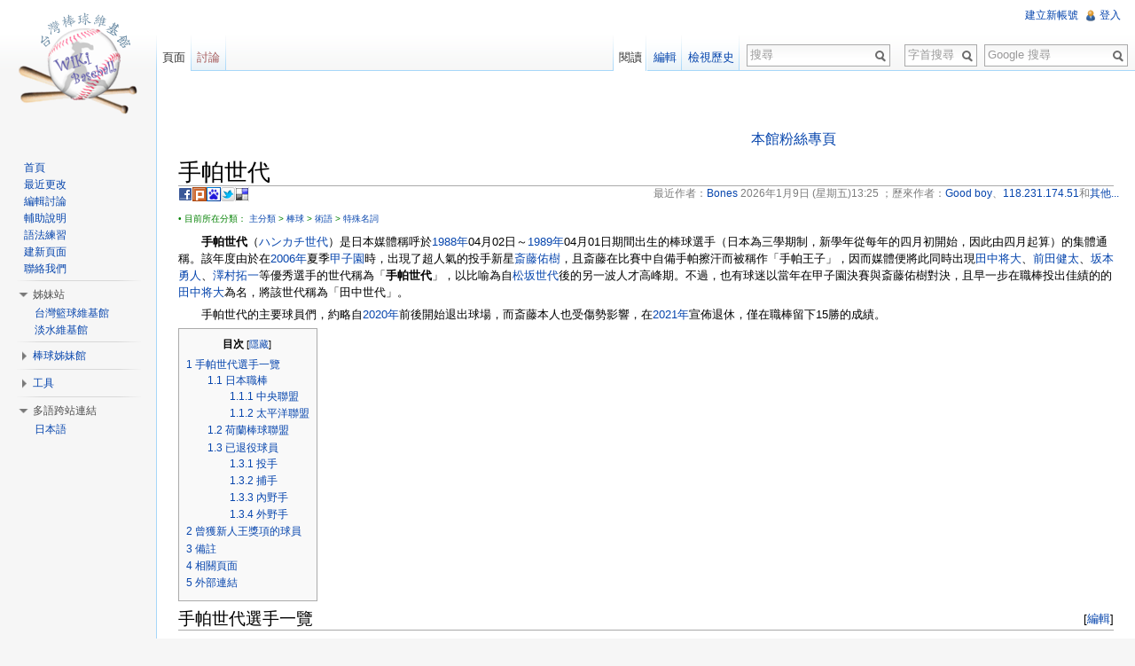

--- FILE ---
content_type: text/html; charset=UTF-8
request_url: https://twbsball.dils.tku.edu.tw/wiki/index.php/%E6%89%8B%E5%B8%95%E4%B8%96%E4%BB%A3
body_size: 17161
content:
<!DOCTYPE html>
<html lang="zh-TW" dir="ltr" class="client-nojs">
<head>
<title>手帕世代 - 台灣棒球維基館</title>
<meta charset="UTF-8" />
<meta name="generator" content="MediaWiki 1.21.0" />
<meta name="keywords" content="棒球,台灣棒球史,台灣棒球大事記,台灣棒球名人錄,台灣棒球一級棒,台灣棒球影像館,中華職棒大聯盟,職棒球員點將錄,賽事" />
<link rel="alternate" type="application/x-wiki" title="編輯" href="/wiki/index.php?title=%E6%89%8B%E5%B8%95%E4%B8%96%E4%BB%A3&amp;action=edit" />
<link rel="edit" title="編輯" href="/wiki/index.php?title=%E6%89%8B%E5%B8%95%E4%B8%96%E4%BB%A3&amp;action=edit" />
<link rel="shortcut icon" href="/favicon.ico" />
<link rel="search" type="application/opensearchdescription+xml" href="/wiki/opensearch_desc.php" title="TwBsBall (zh-tw)" />
<link rel="EditURI" type="application/rsd+xml" href="//twbsball.dils.tku.edu.tw/wiki/api.php?action=rsd" />
<link rel="copyright" href="https://creativecommons.org/licenses/by-sa/3.0/" />
<link rel="alternate" type="application/atom+xml" title="訂閱 TwBsBall 的 Atom 資料來源" href="/wiki/index.php?title=%E7%89%B9%E6%AE%8A:%E8%BF%91%E6%9C%9F%E8%AE%8A%E5%8B%95&amp;feed=atom" />
<link rel="stylesheet" href="//twbsball.dils.tku.edu.tw/wiki/load.php?debug=false&amp;lang=zh-tw&amp;modules=ext.rtlcite%7Cmediawiki.legacy.commonPrint%2Cshared%7Cskins.vector&amp;only=styles&amp;skin=vector&amp;*" />
<meta name="ResourceLoaderDynamicStyles" content="" />
<link rel="stylesheet" href="//twbsball.dils.tku.edu.tw/wiki/load.php?debug=false&amp;lang=zh-tw&amp;modules=site&amp;only=styles&amp;skin=vector&amp;*" />
<style>a:lang(ar),a:lang(ckb),a:lang(fa),a:lang(kk-arab),a:lang(mzn),a:lang(ps),a:lang(ur){text-decoration:none}
/* cache key: ndapwiki_1_21_0:resourceloader:filter:minify-css:7:99d8a615752db1eaef1dee0e11c00916 */</style>

<script src="//twbsball.dils.tku.edu.tw/wiki/load.php?debug=false&amp;lang=zh-tw&amp;modules=startup&amp;only=scripts&amp;skin=vector&amp;*"></script>
<script>if(window.mw){
mw.config.set({"wgCanonicalNamespace":"","wgCanonicalSpecialPageName":false,"wgNamespaceNumber":0,"wgPageName":"手帕世代","wgTitle":"手帕世代","wgCurRevisionId":1632986,"wgArticleId":27500,"wgIsArticle":true,"wgAction":"view","wgUserName":null,"wgUserGroups":["*"],"wgCategories":["完整度-中","特殊名詞"],"wgBreakFrames":false,"wgPageContentLanguage":"zh-tw","wgSeparatorTransformTable":["",""],"wgDigitTransformTable":["",""],"wgDefaultDateFormat":"zh","wgMonthNames":["","1月","2月","3月","4月","5月","6月","7月","8月","9月","10月","11月","12月"],"wgMonthNamesShort":["","1月","2月","3月","4月","5月","6月","7月","8月","9月","10月","11月","12月"],"wgRelevantPageName":"手帕世代","wgRestrictionEdit":[],"wgRestrictionMove":[],"wgVectorEnabledModules":{"collapsiblenav":true,"collapsibletabs":true,"expandablesearch":false,"footercleanup":false,"sectioneditlinks":false,"experiments":true},"wgWikiEditorEnabledModules":{"toolbar":true,"dialogs":true,"hidesig":true,"templateEditor":false,"templates":false,"preview":true,"previewDialog":false,"publish":false,"toc":false},"wgCategoryTreePageCategoryOptions":"{\"mode\":0,\"hideprefix\":20,\"showcount\":true,\"namespaces\":false}"});
}</script><script>if(window.mw){
mw.loader.implement("user.options",function(){mw.user.options.set({"ccmeonemails":0,"cols":80,"date":"default","diffonly":0,"disablemail":0,"disablesuggest":0,"editfont":"default","editondblclick":0,"editsection":1,"editsectiononrightclick":0,"enotifminoredits":0,"enotifrevealaddr":0,"enotifusertalkpages":1,"enotifwatchlistpages":0,"extendwatchlist":0,"externaldiff":0,"externaleditor":0,"fancysig":0,"forceeditsummary":0,"gender":"unknown","hideminor":0,"hidepatrolled":0,"imagesize":2,"justify":0,"math":1,"minordefault":0,"newpageshidepatrolled":0,"nocache":0,"noconvertlink":0,"norollbackdiff":0,"numberheadings":0,"previewonfirst":0,"previewontop":1,"quickbar":5,"rcdays":7,"rclimit":50,"rememberpassword":0,"rows":25,"searchlimit":20,"showhiddencats":0,"showjumplinks":1,"shownumberswatching":1,"showtoc":1,"showtoolbar":1,"skin":"vector","stubthreshold":0,"thumbsize":2,"underline":2,"uselivepreview":0,"usenewrc":0,"watchcreations":0,"watchdefault":0,"watchdeletion":0,"watchlistdays":3,
"watchlisthideanons":0,"watchlisthidebots":0,"watchlisthideliu":0,"watchlisthideminor":0,"watchlisthideown":0,"watchlisthidepatrolled":0,"watchmoves":0,"wllimit":250,"vector-simplesearch":1,"usebetatoolbar":1,"usebetatoolbar-cgd":1,"wikieditor-preview":1,"variant":"zh-tw","language":"zh-tw","searchNs0":true,"searchNs1":false,"searchNs2":false,"searchNs3":false,"searchNs4":false,"searchNs5":false,"searchNs6":false,"searchNs7":false,"searchNs8":false,"searchNs9":false,"searchNs10":false,"searchNs11":false,"searchNs12":false,"searchNs13":false,"searchNs14":false,"searchNs15":false});;},{},{});mw.loader.implement("user.tokens",function(){mw.user.tokens.set({"editToken":"+\\","patrolToken":false,"watchToken":false});;},{},{});
/* cache key: ndapwiki_1_21_0:resourceloader:filter:minify-js:7:84d6f3dd27077733e7fe509f7765a87b */
}</script>
<script>if(window.mw){
mw.loader.load(["mediawiki.page.startup","mediawiki.legacy.wikibits","mediawiki.legacy.ajax"]);
}</script>
<!--[if lt IE 7]><style type="text/css">body{behavior:url("/wiki/skins/vector/csshover.min.htc")}</style><![endif]--></head>
<body class="mediawiki ltr sitedir-ltr ns-0 ns-subject page-手帕世代 skin-vector action-view vector-animateLayout">
		<div id="mw-page-base" class="noprint"></div>
		<div id="mw-head-base" class="noprint"></div>
		<!-- content -->
		<div id="content" class="mw-body" role="main">
			<a id="top"></a>
			<div id="mw-js-message" style="display:none;"></div>
						<!-- sitenotice -->
			<div id="siteNotice"><div id="localNotice" lang="zh-TW" dir="ltr"><p><br />
</p></div></div>
			<!-- /sitenotice -->
			
<table  width="728" align="center">
<tr>
<td>
<div id="byLine2">
<iframe src="https://www.facebook.com/plugins/like.php?href=https%3a%2f%2ftwbsball.dils.tku.edu.tw&amp;send=false&amp;layout=standard&amp;width=400&amp;show_faces=false&amp;action=like&amp;colorscheme=light&amp;font&amp;height=35" scrolling="no" frameborder="0" style="border:none; overflow:hidden; width:400px; height:35px;" allowTransparency="true"></iframe>
</div>
</td>
<td>
<a href="https://www.facebook.com/wikibaseball">本館粉絲專頁</a>
</td>
<td>
<div id="byLine2">
<iframe src="https://www.facebook.com/plugins/like.php?app_id=220346524676967&amp;href=https%3A%2F%2Fwww.facebook.com%2Fwikibaseball&amp;send=false&amp;layout=button_count&amp;width=100&amp;show_faces=false&amp;action=like&amp;colorscheme=light&amp;font&amp;height=35" scrolling="no" frameborder="0" style="border:none; overflow:hidden; width:100px; height:35px;" allowTransparency="true"></iframe>
</div>
</td>
<td>
<div align="right">
<g:plusone size="medium"></g:plusone>
</div>
</td>
</tr>
</table>
			<!-- firstHeading -->
			<h1 id="firstHeading" class="firstHeading" lang="zh-tw"><span dir="auto">手帕世代</span></h1>
			<!-- /firstHeading -->
<div>
<!--ShareThisPage-->
<!--Facebook-->
<div style="float:left">
<a href="javascript: void(window.open('https://www.facebook.com/share.php?u='.concat(encodeURIComponent(location.href))));">
<img src="/wiki/sharethis/facebook.png" border="0" title="分享此網頁到Facebook"  alt="分享此網頁到Facebook" />
</a>
</div>
<!--Plurk-->
<div style="float:left">
<a href="javascript: void(window.open('https://www.plurk.com/?qualifier=shares&status=' .concat(encodeURIComponent(location.href)) .concat(' ') .concat('&#40;') .concat(encodeURIComponent(document.title)) .concat('&#41;')));">
<img src="/wiki/sharethis/plurk.png" border="0" title="分享此網頁到Plurk"  alt="分享此網頁到Plurk" />
</a>
</div>
<!--百度搜藏-->
<div style="float:left">
<a href="javascript:u=location.href;t=document.title;c = %22%22 + (window.getSelection ? window.getSelection() : document.getSelection ? document.getSelection() : document.selection.createRange().text);var url=%22https://cang.baidu.com/do/add?it=%22+encodeURIComponent(t)+%22&iu=%22+encodeURIComponent(u)+%22&dc=%22+encodeURIComponent(c)+%22&fr=ien#nw=1%22;window.open(url,%22_blank%22,%22scrollbars=no,width=600,height=450,left=75,top=20,status=no,resizable=yes%22); void 0" border="0"  title="分享此網頁到百度搜藏" >
<img src="/wiki/sharethis/baidu.png" border="0" title="分享此網頁到百度搜藏"  alt="分享此網頁到百度搜藏" />
</a>
</div>
<!--Twitter-->
<div style="float:left">
<a href="javascript: void(window.open('https://twitter.com/home/?status='.concat(encodeURIComponent(document.title)) .concat(' ') .concat(encodeURIComponent(location.href))));">
<img src="/wiki/sharethis/twitter.png" border="0" title="分享此網頁到Twitter"  alt="分享此網頁到Twitter" />
</a>
</div>
<!--Del.icio.us-->
<div style="float:left">
<a href="javascript: void(window.open('https://del.icio.us/post/?url=' .concat(encodeURIComponent(location.href)) .concat('&title=') .concat(encodeURIComponent(document.title))));">
<img src="/wiki/sharethis/delicious.png" border="0" title="分享此網頁到Del.icio.us"  alt="分享此網頁到Del.icio.us" />
</a>
</div>
<!--Google Bookmark-->
<!--
<div style="float:left">
<a href="javascript:desc='';if(window.getSelection)desc=window.getSelection();if(document.getSelection)desc=document.getSelection();if(document.selection)desc=document.selection.createRange().text;void(open('https://www.google.com/bookmarks/mark?op=add&bkmk='+encodeURIComponent(location.href)+'&title='+encodeURIComponent(document.title)+'&annotation='+encodeURIComponent(desc)));">
<img src="https://twbsball.dils.tku.edu.tw/sharethis/googlebookmark.png"  border="0" title="分享此網頁到Google書籤"  alt="分享此網頁到Google書籤" />
</a>
</div>
-->
<!--HemiDemi-->
<!--
<div style="float:left">
<a href="javascript:desc='';via='';if(document.referrer)via=document.referrer;if(typeof(_ref)!='undefined')via=_ref;if(window.getSelection)desc=window.getSelection();if(document.getSelection)desc=document.getSelection();if(document.selection)desc=document.selection.createRange().text;void(open('https://www.hemidemi.com/user_bookmark/new?title='+encodeURIComponent(document.title)+'&url='+encodeURIComponent(location.href)+'&description='+encodeURIComponent(desc)+'&via='+encodeURIComponent(via)));">
<img src="https://twbsball.dils.tku.edu.tw/sharethis/hemidemi.png" border="0" title="分享此網頁到HemiDemi"  alt="分享此網頁到HemiDemi" />
</a>
</div>
-->
<!--MyShare網路書籤-->
<!--
<div style="float:left">
<a href="javascript:(function(){d=document;w=window;t='';if(d.selection){t=d.selection.createRange().text;}else{if(d.getSelection){t=d.getSelection();}else{if(w.getSelection){t=w.getSelection()}}}void(window.open('http://myshare.url.com.tw/index.php?func=newurl&from=mysharepop&url='+encodeURIComponent(location.href)+'&desc='+escape(document.title)+'&contents='+escape(t),'newwin','toolbar=0,location=0,directories=0,status=0,menubar=0,scrollbars=0,resizable=1,width=510,height=420'))})();">
<img src="http://twbsball.dils.tku.edu.tw/sharethis/myshare.png" border="0" title="分享此網頁到MyShare網路書籤"  alt="分享此網頁到MyShare網路書籤" />
</a>
</div>
-->
<!--UDN共享書籤-->
<!--
<div style="float:left">
<a href="javascript:desc='';via='';if(document.referrer)via=document.referrer;if(typeof(_ref)!='undefined')via=_ref;if(window.getSelection)desc=window.getSelection();if(document.getSelection)desc=document.getSelection();if(document.selection)desc=document.selection.createRange().text;void(open('http://bookmark.udn.com/add?f_TITLE='+encodeURIComponent(document.title)+'&f_URL='+encodeURIComponent(location.href)+'&f_DIGEST='+encodeURIComponent(desc)+'&via='+encodeURIComponent(via)));">
<img src="http://twbsball.dils.tku.edu.tw/sharethis/udn.png" border="0" title="分享此網頁到UDN共享書籤"  alt="分享此網頁到UDN共享書籤" />
</a>
</div>
-->
<!--ShareThisPageEnd-->
<div id="Contributor">最近作者：<a href="/wiki/index.php?title=%E4%BD%BF%E7%94%A8%E8%80%85:Bones" title="使用者:Bones">Bones</a> 2026年1月9日 (星期五)13:25 ；歷來作者：<a href="/wiki/index.php?title=%E4%BD%BF%E7%94%A8%E8%80%85:Good_boy" title="使用者:Good boy">Good boy</a>、<a href="/wiki/index.php?title=%E7%89%B9%E6%AE%8A:%E7%94%A8%E6%88%B6%E8%B2%A2%E7%8D%BB/118.231.174.51" title="特殊:用戶貢獻/118.231.174.51">118.231.174.51</a>和<a href="/wiki/index.php?title=%E6%89%8B%E5%B8%95%E4%B8%96%E4%BB%A3&amp;action=credits" title="手帕世代">其他...</a></div></div>

			<!-- bodyContent -->
			<div id="bodyContent">
								<!-- tagline -->
				<div id="siteSub">台灣棒球維基館</div>
				<!-- /tagline -->
								<!-- subtitle -->
				<div id="contentSub"></div>
				<!-- /subtitle -->
																<!-- jumpto -->
				<div id="jump-to-nav" class="mw-jump">
					跳轉到:					<a href="#mw-navigation">導覽</a>、					<a href="#p-search">搜尋</a>
				</div>
				<!-- /jumpto -->
								<!-- bodycontent -->
				<div id="mw-content-text" lang="zh-TW" dir="ltr" class="mw-content-ltr"><p><font size="-3" color="#008000">
• 目前所在分類：  <a href="/wiki/index.php?title=%E5%88%86%E9%A1%9E:%E4%B8%BB%E5%88%86%E9%A1%9E" title="分類:主分類">主分類</a> &gt; <a href="/wiki/index.php?title=%E5%88%86%E9%A1%9E:%E6%A3%92%E7%90%83" title="分類:棒球">棒球</a> &gt; <a href="/wiki/index.php?title=%E5%88%86%E9%A1%9E:%E8%A1%93%E8%AA%9E" title="分類:術語">術語</a> &gt; <a href="/wiki/index.php?title=%E5%88%86%E9%A1%9E:%E7%89%B9%E6%AE%8A%E5%90%8D%E8%A9%9E" title="分類:特殊名詞">特殊名詞</a></font>
</p><p>　　<b>手帕世代</b>（<a href="/wiki/index.php?title=%E3%83%8F%E3%83%B3%E3%82%AB%E3%83%81%E4%B8%96%E4%BB%A3" title="ハンカチ世代" class="mw-redirect">ハンカチ世代</a>）是日本媒體稱呼於<a href="/wiki/index.php?title=1988%E5%B9%B4" title="1988年">1988年</a>04月02日～<a href="/wiki/index.php?title=1989%E5%B9%B4" title="1989年">1989年</a>04月01日期間出生的棒球選手（日本為三學期制，新學年從每年的四月初開始，因此由四月起算）的集體通稱。該年度由於在<a href="/wiki/index.php?title=2006%E5%B9%B4" title="2006年">2006年</a>夏季<a href="/wiki/index.php?title=%E7%94%B2%E5%AD%90%E5%9C%92" title="甲子園">甲子園</a>時，出現了超人氣的投手新星<a href="/wiki/index.php?title=%E6%96%8E%E8%97%A4%E4%BD%91%E6%A8%B9" title="斎藤佑樹">斎藤佑樹</a>，且斎藤在比賽中自備手帕擦汗而被稱作「手帕王子」，因而媒體便將此同時出現<a href="/wiki/index.php?title=%E7%94%B0%E4%B8%AD%E5%B0%86%E5%A4%A7" title="田中将大">田中将大</a>、<a href="/wiki/index.php?title=%E5%89%8D%E7%94%B0%E5%81%A5%E5%A4%AA" title="前田健太">前田健太</a>、<a href="/wiki/index.php?title=%E5%9D%82%E6%9C%AC%E5%8B%87%E4%BA%BA" title="坂本勇人">坂本勇人</a>、<a href="/wiki/index.php?title=%E6%BE%A4%E6%9D%91%E6%8B%93%E4%B8%80" title="澤村拓一">澤村拓一</a>等優秀選手的世代稱為「<b>手帕世代</b>」，以比喻為自<a href="/wiki/index.php?title=%E6%9D%BE%E5%9D%82%E4%B8%96%E4%BB%A3" title="松坂世代">松坂世代</a>後的另一波人才高峰期。不過，也有球迷以當年在甲子園決賽與斎藤佑樹對決，且早一步在職棒投出佳績的的<a href="/wiki/index.php?title=%E7%94%B0%E4%B8%AD%E5%B0%86%E5%A4%A7" title="田中将大">田中将大</a>為名，將該世代稱為「田中世代」。
</p><p>　　手帕世代的主要球員們，約略自<a href="/wiki/index.php?title=2020%E5%B9%B4" title="2020年">2020年</a>前後開始退出球場，而斎藤本人也受傷勢影響，在<a href="/wiki/index.php?title=2021%E5%B9%B4" title="2021年">2021年</a>宣佈退休，僅在職棒留下15勝的成績。
</p>
<table id="toc" class="toc"><tr><td><div id="toctitle"><h2>目次</h2></div>
<ul>
<li class="toclevel-1 tocsection-1"><a href="#.E6.89.8B.E5.B8.95.E4.B8.96.E4.BB.A3.E9.81.B8.E6.89.8B.E4.B8.80.E8.A6.BD"><span class="tocnumber">1</span> <span class="toctext">手帕世代選手一覽</span></a>
<ul>
<li class="toclevel-2 tocsection-2"><a href="#.E6.97.A5.E6.9C.AC.E8.81.B7.E6.A3.92"><span class="tocnumber">1.1</span> <span class="toctext">日本職棒</span></a>
<ul>
<li class="toclevel-3 tocsection-3"><a href="#.E4.B8.AD.E5.A4.AE.E8.81.AF.E7.9B.9F"><span class="tocnumber">1.1.1</span> <span class="toctext">中央聯盟</span></a></li>
<li class="toclevel-3 tocsection-4"><a href="#.E5.A4.AA.E5.B9.B3.E6.B4.8B.E8.81.AF.E7.9B.9F"><span class="tocnumber">1.1.2</span> <span class="toctext">太平洋聯盟</span></a></li>
</ul>
</li>
<li class="toclevel-2 tocsection-5"><a href="#.E8.8D.B7.E8.98.AD.E6.A3.92.E7.90.83.E8.81.AF.E7.9B.9F"><span class="tocnumber">1.2</span> <span class="toctext">荷蘭棒球聯盟</span></a></li>
<li class="toclevel-2 tocsection-6"><a href="#.E5.B7.B2.E9.80.80.E5.BD.B9.E7.90.83.E5.93.A1"><span class="tocnumber">1.3</span> <span class="toctext">已退役球員</span></a>
<ul>
<li class="toclevel-3 tocsection-7"><a href="#.E6.8A.95.E6.89.8B"><span class="tocnumber">1.3.1</span> <span class="toctext">投手</span></a></li>
<li class="toclevel-3 tocsection-8"><a href="#.E6.8D.95.E6.89.8B"><span class="tocnumber">1.3.2</span> <span class="toctext">捕手</span></a></li>
<li class="toclevel-3 tocsection-9"><a href="#.E5.85.A7.E9.87.8E.E6.89.8B"><span class="tocnumber">1.3.3</span> <span class="toctext">內野手</span></a></li>
<li class="toclevel-3 tocsection-10"><a href="#.E5.A4.96.E9.87.8E.E6.89.8B"><span class="tocnumber">1.3.4</span> <span class="toctext">外野手</span></a></li>
</ul>
</li>
</ul>
</li>
<li class="toclevel-1 tocsection-11"><a href="#.E6.9B.BE.E7.8D.B2.E6.96.B0.E4.BA.BA.E7.8E.8B.E7.8D.8E.E9.A0.85.E7.9A.84.E7.90.83.E5.93.A1"><span class="tocnumber">2</span> <span class="toctext">曾獲新人王獎項的球員</span></a></li>
<li class="toclevel-1 tocsection-12"><a href="#.E5.82.99.E8.A8.BB"><span class="tocnumber">3</span> <span class="toctext">備註</span></a></li>
<li class="toclevel-1 tocsection-13"><a href="#.E7.9B.B8.E9.97.9C.E9.A0.81.E9.9D.A2"><span class="tocnumber">4</span> <span class="toctext">相關頁面</span></a></li>
<li class="toclevel-1 tocsection-14"><a href="#.E5.A4.96.E9.83.A8.E9.80.A3.E7.B5.90"><span class="tocnumber">5</span> <span class="toctext">外部連結</span></a></li>
</ul>
</td></tr></table>
<h2><span class="editsection">[<a href="/wiki/index.php?title=%E6%89%8B%E5%B8%95%E4%B8%96%E4%BB%A3&amp;action=edit&amp;section=1" title="编辑段落：手帕世代選手一覽">編輯</a>]</span> <span class="mw-headline" id=".E6.89.8B.E5.B8.95.E4.B8.96.E4.BB.A3.E9.81.B8.E6.89.8B.E4.B8.80.E8.A6.BD">手帕世代選手一覽</span></h2>
<h3><span class="editsection">[<a href="/wiki/index.php?title=%E6%89%8B%E5%B8%95%E4%B8%96%E4%BB%A3&amp;action=edit&amp;section=2" title="编辑段落：日本職棒">編輯</a>]</span> <span class="mw-headline" id=".E6.97.A5.E6.9C.AC.E8.81.B7.E6.A3.92">日本職棒</span></h3>
<table>
<tr>
<td valign="top">
<h4><span class="editsection">[<a href="/wiki/index.php?title=%E6%89%8B%E5%B8%95%E4%B8%96%E4%BB%A3&amp;action=edit&amp;section=3" title="编辑段落：中央聯盟">編輯</a>]</span> <span class="mw-headline" id=".E4.B8.AD.E5.A4.AE.E8.81.AF.E7.9B.9F">中央聯盟</span></h4>
<ul><li><a href="/wiki/index.php?title=%E8%AE%80%E8%B3%A3%E5%B7%A8%E4%BA%BA%E9%9A%8A" title="讀賣巨人隊">讀賣巨人隊</a>
</li></ul>
<dl><dd><ul><li><a href="/wiki/index.php?title=%E5%9D%82%E6%9C%AC%E5%8B%87%E4%BA%BA" title="坂本勇人">坂本勇人</a>
</li><li><a href="/wiki/index.php?title=%E7%94%B0%E4%B8%AD%E5%B0%86%E5%A4%A7" title="田中将大">田中将大</a>
</li></ul>
</dd></dl>
<ul><li><a href="/wiki/index.php?title=%E4%B8%AD%E6%97%A5%E9%BE%8D%E9%9A%8A" title="中日龍隊">中日龍隊</a>
</li></ul>
<dl><dd><ul><li><a href="/wiki/index.php?title=%E5%A4%A7%E9%87%8E%E9%9B%84%E5%A4%A7" title="大野雄大">大野雄大</a>
</li></ul>
</dd></dl>
<ul><li><a href="/wiki/index.php?title=%E6%9D%B1%E4%BA%AC%E9%A4%8A%E6%A8%82%E5%A4%9A%E7%87%95%E5%AD%90%E9%9A%8A" title="東京養樂多燕子隊">東京養樂多燕子隊</a>
</li></ul>
<dl><dd><ul><li><a href="/wiki/index.php?title=%E7%9F%B3%E5%B1%B1%E6%B3%B0%E7%A8%9A" title="石山泰稚">石山泰稚</a>
</li></ul>
</dd></dl>
<ul><li><a href="/wiki/index.php?title=%E5%BB%A3%E5%B3%B6%E6%9D%B1%E6%B4%8B%E9%AF%89%E9%AD%9A%E9%9A%8A" title="廣島東洋鯉魚隊">廣島東洋鯉魚隊</a>
</li></ul>
<dl><dd><ul><li><a href="/wiki/index.php?title=%E6%9C%83%E6%BE%A4%E7%BF%BC" title="會澤翼">會澤翼</a>
</li><li><a href="/wiki/index.php?title=%E7%A7%8B%E5%B1%B1%E7%BF%94%E5%90%BE" title="秋山翔吾">秋山翔吾</a>
</li></ul>
</dd></dl>
<ul><li><a href="/wiki/index.php?title=%E6%A9%AB%E6%BF%B1DeNA%E7%81%A3%E6%98%9F%E9%9A%8A" title="橫濱DeNA灣星隊">橫濱DeNA灣星隊</a>
</li></ul>
<dl><dd><ul><li><a href="/wiki/index.php?title=%E5%AE%AE%E5%B4%8E%E6%95%8F%E9%83%8E" title="宮崎敏郎" class="mw-redirect">宮崎敏郎</a>
</li></ul>
</dd></dl>
</td>
<td width="50">
</td>
<td valign="top">
<h4><span class="editsection">[<a href="/wiki/index.php?title=%E6%89%8B%E5%B8%95%E4%B8%96%E4%BB%A3&amp;action=edit&amp;section=4" title="编辑段落：太平洋聯盟">編輯</a>]</span> <span class="mw-headline" id=".E5.A4.AA.E5.B9.B3.E6.B4.8B.E8.81.AF.E7.9B.9F">太平洋聯盟</span></h4>
<ul><li><a href="/wiki/index.php?title=%E6%9D%B1%E5%8C%97%E6%A8%82%E5%A4%A9%E9%87%91%E9%B7%B2%E9%9A%8A" title="東北樂天金鷲隊">東北樂天金鷲隊</a>
</li></ul>
<dl><dd><ul><li><a href="/wiki/index.php?title=%E5%89%8D%E7%94%B0%E5%81%A5%E5%A4%AA" title="前田健太">前田健太</a>
</li></ul>
</dd></dl>
<ul><li><a href="/wiki/index.php?title=%E7%A6%8F%E5%B2%A1%E8%BB%9F%E9%8A%80%E9%B7%B9%E9%9A%8A" title="福岡軟銀鷹隊">福岡軟銀鷹隊</a>
</li></ul>
<dl><dd><ul><li><a href="/wiki/index.php?title=%E6%9F%B3%E7%94%B0%E6%82%A0%E5%B2%90" title="柳田悠岐">柳田悠岐</a>
</li></ul>
</dd></dl>
</td></tr></table>
<h3><span class="editsection">[<a href="/wiki/index.php?title=%E6%89%8B%E5%B8%95%E4%B8%96%E4%BB%A3&amp;action=edit&amp;section=5" title="编辑段落：荷蘭棒球聯盟">編輯</a>]</span> <span class="mw-headline" id=".E8.8D.B7.E8.98.AD.E6.A3.92.E7.90.83.E8.81.AF.E7.9B.9F">荷蘭棒球聯盟</span></h3>
<ul><li>奧斯特豪特雙子隊
</li></ul>
<dl><dd><ul><li><a href="/wiki/index.php?title=%E7%9F%B3%E5%B7%9D%E6%AD%A9" title="石川歩">石川歩</a>
</li></ul>
</dd></dl>
<h3><span class="editsection">[<a href="/wiki/index.php?title=%E6%89%8B%E5%B8%95%E4%B8%96%E4%BB%A3&amp;action=edit&amp;section=6" title="编辑段落：已退役球員">編輯</a>]</span> <span class="mw-headline" id=".E5.B7.B2.E9.80.80.E5.BD.B9.E7.90.83.E5.93.A1">已退役球員</span></h3>
<table>
<tr>
<td valign="top">
<h4><span class="editsection">[<a href="/wiki/index.php?title=%E6%89%8B%E5%B8%95%E4%B8%96%E4%BB%A3&amp;action=edit&amp;section=7" title="编辑段落：投手">編輯</a>]</span> <span class="mw-headline" id=".E6.8A.95.E6.89.8B">投手</span></h4>
<ul><li><a href="/wiki/index.php?title=%E5%B0%8F%E6%9E%97%E5%AF%9B&amp;action=edit&amp;redlink=1" class="new" title="小林寛 (頁面不存在)">小林寛</a>
</li><li><a href="/wiki/index.php?title=%E5%8D%97%E6%98%8C%E8%BC%9D&amp;action=edit&amp;redlink=1" class="new" title="南昌輝 (頁面不存在)">南昌輝</a>
</li><li><a href="/wiki/index.php?title=%E4%B9%BE%E7%9C%9F%E5%A4%A7" title="乾真大">乾真大</a>
</li><li><a href="/wiki/index.php?title=%E7%A7%8B%E5%90%89%E4%BA%AE" title="秋吉亮">秋吉亮</a>
</li><li><a href="/wiki/index.php?title=%E6%88%B8%E7%94%B0%E4%BA%AE&amp;action=edit&amp;redlink=1" class="new" title="戸田亮 (頁面不存在)">戸田亮</a>（前<a href="/wiki/index.php?title=%E8%82%B2%E6%88%90%E9%81%B8%E6%89%8B" title="育成選手">育成</a>）
</li><li><a href="/wiki/index.php?title=%E9%BB%92%E6%BB%9D%E5%B0%86%E4%BA%BA&amp;action=edit&amp;redlink=1" class="new" title="黒滝将人 (頁面不存在)">黒滝将人</a>
</li><li><a href="/wiki/index.php?title=%E6%A2%85%E6%9D%91%E5%AD%A6%E4%BA%BA&amp;action=edit&amp;redlink=1" class="new" title="梅村学人 (頁面不存在)">梅村学人</a>
</li><li><a href="/wiki/index.php?title=%E4%BB%81%E8%97%A4%E6%8B%93%E9%A6%AC&amp;action=edit&amp;redlink=1" class="new" title="仁藤拓馬 (頁面不存在)">仁藤拓馬</a>
</li><li><a href="/wiki/index.php?title=%E5%BB%B6%E6%B1%9F%E5%A4%A7%E8%BC%94&amp;action=edit&amp;redlink=1" class="new" title="延江大輔 (頁面不存在)">延江大輔</a>
</li><li><a href="/wiki/index.php?title=%E5%B1%B1%E7%94%B0%E5%BC%98%E5%96%9C&amp;action=edit&amp;redlink=1" class="new" title="山田弘喜 (頁面不存在)">山田弘喜</a>
</li><li><a href="/wiki/index.php?title=%E5%A4%AA%E7%94%B0%E8%A3%95%E5%93%89&amp;action=edit&amp;redlink=1" class="new" title="太田裕哉 (頁面不存在)">太田裕哉</a>
</li><li><a href="/wiki/index.php?title=%E6%A4%8D%E6%9D%91%E7%A5%90%E4%BB%8B&amp;action=edit&amp;redlink=1" class="new" title="植村祐介 (頁面不存在)">植村祐介</a>
</li><li><a href="/wiki/index.php?title=%E4%BA%95%E4%B8%8A%E5%85%AC%E5%BF%97&amp;action=edit&amp;redlink=1" class="new" title="井上公志 (頁面不存在)">井上公志</a>
</li><li><a href="/wiki/index.php?title=%E5%A4%A7%E5%A0%B4%E9%81%94%E4%B9%9F&amp;action=edit&amp;redlink=1" class="new" title="大場達也 (頁面不存在)">大場達也</a>
</li><li><a href="/wiki/index.php?title=%E6%9F%B4%E7%94%B0%E5%81%A5%E6%96%97&amp;action=edit&amp;redlink=1" class="new" title="柴田健斗 (頁面不存在)">柴田健斗</a>
</li><li><a href="/wiki/index.php?title=%E4%B8%AD%E6%9D%91%E6%81%B5%E5%90%BE&amp;action=edit&amp;redlink=1" class="new" title="中村恵吾 (頁面不存在)">中村恵吾</a>
</li><li><a href="/wiki/index.php?title=%E4%B8%AD%E5%85%83%E5%8B%87%E4%BD%9C&amp;action=edit&amp;redlink=1" class="new" title="中元勇作 (頁面不存在)">中元勇作</a>
</li><li><a href="/wiki/index.php?title=%E5%AE%AE%E7%94%B0%E5%92%8C%E5%B8%8C&amp;action=edit&amp;redlink=1" class="new" title="宮田和希 (頁面不存在)">宮田和希</a>
</li><li><a href="/wiki/index.php?title=%E8%A5%BF%E5%8E%9F%E5%9C%AD%E5%A4%A7&amp;action=edit&amp;redlink=1" class="new" title="西原圭大 (頁面不存在)">西原圭大</a>
</li><li><a href="/wiki/index.php?title=%E6%A6%8E%E4%B8%8B%E9%99%BD%E5%A4%A7&amp;action=edit&amp;redlink=1" class="new" title="榎下陽大 (頁面不存在)">榎下陽大</a>
</li><li><a href="/wiki/index.php?title=%E8%8F%8A%E6%B2%A2%E7%AB%9C%E4%BD%91&amp;action=edit&amp;redlink=1" class="new" title="菊沢竜佑 (頁面不存在)">菊沢竜佑</a>
</li><li><a href="/wiki/index.php?title=%E5%B0%8F%E5%B1%B1%E9%9B%84%E8%BC%9D&amp;action=edit&amp;redlink=1" class="new" title="小山雄輝 (頁面不存在)">小山雄輝</a>
</li><li><a href="/wiki/index.php?title=%E5%B1%B1%E6%9C%AC%E7%BF%94%E4%B9%9F&amp;action=edit&amp;redlink=1" class="new" title="山本翔也 (頁面不存在)">山本翔也</a>
</li><li><a href="/wiki/index.php?title=%E5%B1%8B%E5%AE%9C%E7%85%A7%E6%82%9F&amp;action=edit&amp;redlink=1" class="new" title="屋宜照悟 (頁面不存在)">屋宜照悟</a>
</li><li><a href="/wiki/index.php?title=%E4%B8%AD%E6%9D%91%E6%81%AD%E5%B9%B3&amp;action=edit&amp;redlink=1" class="new" title="中村恭平 (頁面不存在)">中村恭平</a>
</li><li><a href="/wiki/index.php?title=%E5%A4%A7%E5%B1%B1%E6%9A%81%E5%8F%B2&amp;action=edit&amp;redlink=1" class="new" title="大山暁史 (頁面不存在)">大山暁史</a>
</li><li><a href="/wiki/index.php?title=%E5%A4%A7%E7%9F%B3%E9%81%94%E4%B9%9F" title="大石達也">大石達也</a>
</li><li><a href="/wiki/index.php?title=%E9%AB%98%E6%A9%8B%E6%9C%8B%E5%B7%B1" title="高橋朋己" class="mw-redirect">高橋朋己</a>
</li><li><a href="/wiki/index.php?title=%E6%96%8E%E8%97%A4%E4%BD%91%E6%A8%B9" title="斎藤佑樹">斎藤佑樹</a>
</li><li><a href="/wiki/index.php?title=%E5%A2%97%E6%B8%95%E7%AB%9C%E7%BE%A9" title="増渕竜義">増渕竜義</a>
</li><li><a href="/wiki/index.php?title=%E5%90%89%E5%B7%9D%E5%85%89%E5%A4%AB" title="吉川光夫">吉川光夫</a>
</li><li><a href="/wiki/index.php?title=%E5%A1%A9%E8%A6%8B%E8%B2%B4%E6%B4%8B" title="塩見貴洋">塩見貴洋</a>
</li><li><a href="/wiki/index.php?title=%E5%A2%97%E7%94%B0%E9%81%94%E8%87%B3" title="増田達至">増田達至</a>
</li><li><a href="/wiki/index.php?title=%E6%BE%A4%E6%9D%91%E6%8B%93%E4%B8%80" title="澤村拓一">澤村拓一</a>
</li><li><a href="/wiki/index.php?title=%E5%85%A5%E9%87%8E%E8%B2%B4%E5%A4%A7&amp;action=edit&amp;redlink=1" class="new" title="入野貴大 (頁面不存在)">入野貴大</a>（<a href="/wiki/index.php?title=%E8%82%B2%E6%88%90%E9%81%B8%E6%89%8B" title="育成選手">育成</a>）
</li><li><a href="/wiki/index.php?title=%E5%A4%A7%E7%AB%B9%E7%A7%80%E7%BE%A9&amp;action=edit&amp;redlink=1" class="new" title="大竹秀義 (頁面不存在)">大竹秀義</a>（<a href="/wiki/index.php?title=%E8%82%B2%E6%88%90%E9%81%B8%E6%89%8B" title="育成選手">育成</a>）
</li><li><a href="/wiki/index.php?title=%E5%A4%A7%E6%8A%9C%E4%BA%AE%E7%A5%90&amp;action=edit&amp;redlink=1" class="new" title="大抜亮祐 (頁面不存在)">大抜亮祐</a>（<a href="/wiki/index.php?title=%E8%82%B2%E6%88%90%E9%81%B8%E6%89%8B" title="育成選手">育成</a>）
</li><li><a href="/wiki/index.php?title=%E8%BE%BB%E6%9C%AC%E8%B3%A2%E4%BA%BA&amp;action=edit&amp;redlink=1" class="new" title="辻本賢人 (頁面不存在)">辻本賢人</a>（<a href="/wiki/index.php?title=%E8%82%B2%E6%88%90%E9%81%B8%E6%89%8B" title="育成選手">育成</a>）
</li><li><a href="/wiki/index.php?title=%E5%B0%BE%E8%97%A4%E7%AB%9C%E4%B8%80&amp;action=edit&amp;redlink=1" class="new" title="尾藤竜一 (頁面不存在)">尾藤竜一</a>（<a href="/wiki/index.php?title=%E8%82%B2%E6%88%90%E9%81%B8%E6%89%8B" title="育成選手">育成</a>）
</li><li><a href="/wiki/index.php?title=%E7%A6%8F%E6%B3%89%E6%95%AC%E5%A4%A7&amp;action=edit&amp;redlink=1" class="new" title="福泉敬大 (頁面不存在)">福泉敬大</a>（<a href="/wiki/index.php?title=%E8%82%B2%E6%88%90%E9%81%B8%E6%89%8B" title="育成選手">育成</a>）
</li><li><a href="/wiki/index.php?title=%E9%BB%92%E6%B2%A2%E7%BF%94%E5%A4%AA&amp;action=edit&amp;redlink=1" class="new" title="黒沢翔太 (頁面不存在)">黒沢翔太</a>（前<a href="/wiki/index.php?title=%E8%82%B2%E6%88%90%E9%81%B8%E6%89%8B" title="育成選手">育成</a>）
</li><li><a href="/wiki/index.php?title=%E5%86%A8%E7%94%B0%E5%BA%B7%E7%A5%90" title="冨田康祐">冨田康祐</a>（前<a href="/wiki/index.php?title=%E8%82%B2%E6%88%90%E9%81%B8%E6%89%8B" title="育成選手">育成</a>）
</li><li><a href="/wiki/index.php?title=%E5%B1%B1%E7%94%B0%E5%A4%A7%E6%A8%B9" title="山田大樹">山田大樹</a>（前<a href="/wiki/index.php?title=%E8%82%B2%E6%88%90%E9%81%B8%E6%89%8B" title="育成選手">育成</a>）
</li><li><a href="/wiki/index.php?title=%E6%9D%BE%E6%B0%B8%E6%98%82%E5%A4%A7" title="松永昂大">松永昂大</a>（前<a href="/wiki/index.php?title=%E8%82%B2%E6%88%90%E9%81%B8%E6%89%8B" title="育成選手">育成</a>）
</li><li><a href="/wiki/index.php?title=%E7%A6%8F%E5%B1%B1%E5%8D%9A%E4%B9%8B" title="福山博之">福山博之</a>（前<a href="/wiki/index.php?title=%E8%82%B2%E6%88%90%E9%81%B8%E6%89%8B" title="育成選手">育成</a>）
</li><li><a href="/wiki/index.php?title=%E5%A4%A7%E5%B6%BA%E7%A5%90%E5%A4%AA" title="大嶺祐太">大嶺祐太</a>（前<a href="/wiki/index.php?title=%E8%82%B2%E6%88%90%E9%81%B8%E6%89%8B" title="育成選手">育成</a>）
</li><li><a href="/wiki/index.php?title=%E6%B1%A0%E3%83%8E%E5%86%85%E4%BA%AE%E4%BB%8B&amp;action=edit&amp;redlink=1" class="new" title="池ノ内亮介 (頁面不存在)">池ノ内亮介</a>（前<a href="/wiki/index.php?title=%E8%82%B2%E6%88%90%E9%81%B8%E6%89%8B" title="育成選手">育成</a>）
</li><li><a href="/wiki/index.php?title=%E6%A8%AA%E5%B1%B1%E9%BE%8D%E4%B9%8B%E4%BB%8B&amp;action=edit&amp;redlink=1" class="new" title="横山龍之介 (頁面不存在)">横山龍之介</a>
</li><li><a href="/wiki/index.php?title=%E5%8A%A0%E8%B3%80%E7%BE%8E%E5%B8%8C%E6%98%87&amp;action=edit&amp;redlink=1" class="new" title="加賀美希昇 (頁面不存在)">加賀美希昇</a>
</li><li><a href="/wiki/index.php?title=%E3%83%80%E3%83%BC%E3%82%B9%E3%83%BB%E3%83%AD%E3%83%BC%E3%83%9E%E3%82%B7%E3%83%A5%E5%8C%A1&amp;action=edit&amp;redlink=1" class="new" title="ダース・ローマシュ匡 (頁面不存在)">ダース・ローマシュ匡</a>
</li></ul>
</td>
<td width="50">
</td>
<td valign="top">
<h4><span class="editsection">[<a href="/wiki/index.php?title=%E6%89%8B%E5%B8%95%E4%B8%96%E4%BB%A3&amp;action=edit&amp;section=8" title="编辑段落：捕手">編輯</a>]</span> <span class="mw-headline" id=".E6.8D.95.E6.89.8B">捕手</span></h4>
<ul><li><a href="/wiki/index.php?title=%E5%8E%9F%E5%A4%A7%E8%BC%9D&amp;action=edit&amp;redlink=1" class="new" title="原大輝 (頁面不存在)">原大輝</a>（<a href="/wiki/index.php?title=%E8%82%B2%E6%88%90%E9%81%B8%E6%89%8B" title="育成選手">育成</a>）
</li><li><a href="/wiki/index.php?title=%E6%98%9F%E9%87%8E%E9%9B%84%E5%A4%A7&amp;action=edit&amp;redlink=1" class="new" title="星野雄大 (頁面不存在)">星野雄大</a>
</li><li><a href="/wiki/index.php?title=%E5%B0%8F%E6%B1%A0%E7%BF%94%E5%A4%A7&amp;action=edit&amp;redlink=1" class="new" title="小池翔大 (頁面不存在)">小池翔大</a>
</li><li><a href="/wiki/index.php?title=%E5%B1%B1%E6%9C%AC%E5%A4%A7%E6%98%8E&amp;action=edit&amp;redlink=1" class="new" title="山本大明 (頁面不存在)">山本大明</a>
</li><li><a href="/wiki/index.php?title=%E6%A9%8B%E6%9C%AC%E8%89%AF%E5%B9%B3&amp;action=edit&amp;redlink=1" class="new" title="橋本良平 (頁面不存在)">橋本良平</a>
</li><li><a href="/wiki/index.php?title=%E5%9C%9F%E4%BA%95%E5%81%A5%E5%A4%A7&amp;action=edit&amp;redlink=1" class="new" title="土井健大 (頁面不存在)">土井健大</a>（<a href="/wiki/index.php?title=%E8%82%B2%E6%88%90%E9%81%B8%E6%89%8B" title="育成選手">育成</a>）
</li><li><a href="/wiki/index.php?title=%E5%BA%83%E7%A5%9E%E8%81%96%E5%93%89&amp;action=edit&amp;redlink=1" class="new" title="広神聖哉 (頁面不存在)">広神聖哉</a>（<a href="/wiki/index.php?title=%E8%82%B2%E6%88%90%E9%81%B8%E6%89%8B" title="育成選手">育成</a>）
</li><li><a href="/wiki/index.php?title=%E6%9D%BE%E4%B8%8B%E4%B8%80%E9%83%8E&amp;action=edit&amp;redlink=1" class="new" title="松下一郎 (頁面不存在)">松下一郎</a>（<a href="/wiki/index.php?title=%E8%82%B2%E6%88%90%E9%81%B8%E6%89%8B" title="育成選手">育成</a>）
</li><li><a href="/wiki/index.php?title=%E4%BC%8A%E9%9B%86%E9%99%A2%E5%B3%B0%E5%BC%98&amp;action=edit&amp;redlink=1" class="new" title="伊集院峰弘 (頁面不存在)">伊集院峰弘</a>（<a href="/wiki/index.php?title=%E8%82%B2%E6%88%90%E9%81%B8%E6%89%8B" title="育成選手">育成</a>）
</li><li><a href="/wiki/index.php?title=%E5%B0%8F%E8%B1%86%E7%95%91%E7%9C%9E%E4%B9%9F&amp;action=edit&amp;redlink=1" class="new" title="小豆畑眞也 (頁面不存在)">小豆畑眞也</a>
</li></ul>
</td>
<td width="50">
</td>
<td valign="top">
<h4><span class="editsection">[<a href="/wiki/index.php?title=%E6%89%8B%E5%B8%95%E4%B8%96%E4%BB%A3&amp;action=edit&amp;section=9" title="编辑段落：內野手">編輯</a>]</span> <span class="mw-headline" id=".E5.85.A7.E9.87.8E.E6.89.8B">內野手</span></h4>
<ul><li><a href="/wiki/index.php?title=%E6%9E%97%E5%B4%8E%E9%81%BC&amp;action=edit&amp;redlink=1" class="new" title="林崎遼 (頁面不存在)">林崎遼</a>（前<a href="/wiki/index.php?title=%E8%82%B2%E6%88%90%E9%81%B8%E6%89%8B" title="育成選手">育成</a>）
</li><li><a href="/wiki/index.php?title=%E5%A0%82%E4%B8%8A%E7%9B%B4%E5%80%AB" title="堂上直倫">堂上直倫</a>
</li><li><a href="/wiki/index.php?title=%E7%A6%8F%E7%94%B0%E6%B0%B8%E5%B0%86" title="福田永将">福田永将</a>
</li><li><a href="/wiki/index.php?title=%E8%8D%92%E6%9C%A8%E9%83%81%E4%B9%9F&amp;action=edit&amp;redlink=1" class="new" title="荒木郁也 (頁面不存在)">荒木郁也</a>
</li><li><a href="/wiki/index.php?title=%E8%97%A4%E4%BA%95%E4%BA%AE%E5%A4%AA&amp;action=edit&amp;redlink=1" class="new" title="藤井亮太 (頁面不存在)">藤井亮太</a>
</li><li><a href="/wiki/index.php?title=%E6%A3%AE%E8%B6%8A%E7%A5%90%E4%BA%BA&amp;action=edit&amp;redlink=1" class="new" title="森越祐人 (頁面不存在)">森越祐人</a>
</li><li><a href="/wiki/index.php?title=%E9%98%BF%E9%83%A8%E4%BF%8A%E4%BA%BA&amp;action=edit&amp;redlink=1" class="new" title="阿部俊人 (頁面不存在)">阿部俊人</a>
</li><li><a href="/wiki/index.php?title=%E9%87%8E%E5%8E%9F%E5%B0%86%E5%BF%97&amp;action=edit&amp;redlink=1" class="new" title="野原将志 (頁面不存在)">野原将志</a>
</li><li><a href="/wiki/index.php?title=%E9%AB%98%E6%A3%AE%E5%8B%87%E6%B0%97&amp;action=edit&amp;redlink=1" class="new" title="高森勇気 (頁面不存在)">高森勇気</a>
</li><li><a href="/wiki/index.php?title=%E4%BC%8A%E5%A5%88%E9%BE%8D%E5%93%89&amp;action=edit&amp;redlink=1" class="new" title="伊奈龍哉 (頁面不存在)">伊奈龍哉</a>
</li><li><a href="/wiki/index.php?title=%E8%8D%BB%E9%87%8E%E8%B2%B4%E5%B9%B8&amp;action=edit&amp;redlink=1" class="new" title="荻野貴幸 (頁面不存在)">荻野貴幸</a>（<a href="/wiki/index.php?title=%E8%82%B2%E6%88%90%E9%81%B8%E6%89%8B" title="育成選手">育成</a>）
</li><li><a href="/wiki/index.php?title=%E4%BA%80%E6%BE%A4%E6%81%AD%E5%B9%B3&amp;action=edit&amp;redlink=1" class="new" title="亀澤恭平 (頁面不存在)">亀澤恭平</a>（前<a href="/wiki/index.php?title=%E8%82%B2%E6%88%90%E9%81%B8%E6%89%8B" title="育成選手">育成</a>）
</li></ul>
</td>
<td width="50">
</td>
<td valign="top">
<h4><span class="editsection">[<a href="/wiki/index.php?title=%E6%89%8B%E5%B8%95%E4%B8%96%E4%BB%A3&amp;action=edit&amp;section=10" title="编辑段落：外野手">編輯</a>]</span> <span class="mw-headline" id=".E5.A4.96.E9.87.8E.E6.89.8B">外野手</span></h4>
<ul><li><a href="/wiki/index.php?title=%E5%8C%97%E7%AF%A4&amp;action=edit&amp;redlink=1" class="new" title="北篤 (頁面不存在)">北篤</a>
</li><li><a href="/wiki/index.php?title=%E6%A2%B6%E8%B0%B7%E9%9A%86%E5%B9%B8" title="梶谷隆幸">梶谷隆幸</a>
</li><li><a href="/wiki/index.php?title=%E7%A6%8F%E7%94%B0%E7%A7%80%E5%B9%B3&amp;action=edit&amp;redlink=1" class="new" title="福田秀平 (頁面不存在)">福田秀平</a>
</li><li><a href="/wiki/index.php?title=%E6%9C%A8%E6%9D%91%E6%96%87%E7%B4%80&amp;action=edit&amp;redlink=1" class="new" title="木村文紀 (頁面不存在)">木村文紀</a>
</li><li><a href="/wiki/index.php?title=%E9%81%A0%E8%97%A4%E4%B8%80%E6%98%9F&amp;action=edit&amp;redlink=1" class="new" title="遠藤一星 (頁面不存在)">遠藤一星</a>
</li><li><a href="/wiki/index.php?title=%E4%BD%90%E8%97%A4%E8%B3%A2%E6%B2%BB&amp;action=edit&amp;redlink=1" class="new" title="佐藤賢治 (頁面不存在)">佐藤賢治</a>
</li><li><a href="/wiki/index.php?title=%E4%B8%8A%E7%94%B0%E5%89%9B%E5%8F%B2&amp;action=edit&amp;redlink=1" class="new" title="上田剛史 (頁面不存在)">上田剛史</a>
</li><li><a href="/wiki/index.php?title=%E4%B8%8B%E6%B0%B4%E6%B5%81%E6%98%82&amp;action=edit&amp;redlink=1" class="new" title="下水流昂 (頁面不存在)">下水流昂</a>
</li><li><a href="/wiki/index.php?title=%E5%A4%A7%E8%B0%B7%E9%BE%8D%E6%AC%A1&amp;action=edit&amp;redlink=1" class="new" title="大谷龍次 (頁面不存在)">大谷龍次</a>（<a href="/wiki/index.php?title=%E8%82%B2%E6%88%90%E9%81%B8%E6%89%8B" title="育成選手">育成</a>）
</li><li><a href="/wiki/index.php?title=%E5%8C%97%E9%87%8E%E6%B4%B8%E8%B2%B4&amp;action=edit&amp;redlink=1" class="new" title="北野洸貴 (頁面不存在)">北野洸貴</a>（<a href="/wiki/index.php?title=%E8%82%B2%E6%88%90%E9%81%B8%E6%89%8B" title="育成選手">育成</a>）
</li><li><a href="/wiki/index.php?title=%E4%B8%B8%E6%AF%9B%E8%AC%99%E4%B8%80&amp;action=edit&amp;redlink=1" class="new" title="丸毛謙一 (頁面不存在)">丸毛謙一</a>（前<a href="/wiki/index.php?title=%E8%82%B2%E6%88%90%E9%81%B8%E6%89%8B" title="育成選手">育成</a>）
</li><li><a href="/wiki/index.php?title=%E7%94%B0%E4%B8%AD%E5%A4%A7%E4%BA%8C%E9%83%8E&amp;action=edit&amp;redlink=1" class="new" title="田中大二郎 (頁面不存在)">田中大二郎</a>
</li><li><a href="/wiki/index.php?title=%E4%BC%8A%E5%BF%97%E5%B6%BA%E7%BF%94%E5%A4%A7&amp;action=edit&amp;redlink=1" class="new" title="伊志嶺翔大 (頁面不存在)">伊志嶺翔大</a>
</li></ul>
</td></tr></table>
<h2><span class="editsection">[<a href="/wiki/index.php?title=%E6%89%8B%E5%B8%95%E4%B8%96%E4%BB%A3&amp;action=edit&amp;section=11" title="编辑段落：曾獲新人王獎項的球員">編輯</a>]</span> <span class="mw-headline" id=".E6.9B.BE.E7.8D.B2.E6.96.B0.E4.BA.BA.E7.8E.8B.E7.8D.8E.E9.A0.85.E7.9A.84.E7.90.83.E5.93.A1">曾獲新人王獎項的球員</span></h2>
<dl><dd><ul><li><a href="/wiki/index.php?title=%E7%94%B0%E4%B8%AD%E5%B0%86%E5%A4%A7" title="田中将大">田中将大</a>（<a href="/wiki/index.php?title=2007%E5%B9%B4" title="2007年">2007年</a><a href="/wiki/index.php?title=%E6%B4%8B%E8%81%AF" title="洋聯" class="mw-redirect">洋聯</a>）
</li><li><a href="/wiki/index.php?title=%E6%BE%A4%E6%9D%91%E6%8B%93%E4%B8%80" title="澤村拓一">澤村拓一</a>（<a href="/wiki/index.php?title=2011%E5%B9%B4" title="2011年">2011年</a><a href="/wiki/index.php?title=%E5%A4%AE%E8%81%AF" title="央聯" class="mw-redirect">央聯</a>）
</li><li><a href="/wiki/index.php?title=%E7%9F%B3%E5%B7%9D%E6%AD%A9" title="石川歩">石川歩</a>（<a href="/wiki/index.php?title=2014%E5%B9%B4" title="2014年">2014年</a><a href="/wiki/index.php?title=%E6%B4%8B%E8%81%AF" title="洋聯" class="mw-redirect">洋聯</a>）
</li></ul>
</dd></dl>
<h2><span class="editsection">[<a href="/wiki/index.php?title=%E6%89%8B%E5%B8%95%E4%B8%96%E4%BB%A3&amp;action=edit&amp;section=12" title="编辑段落：備註">編輯</a>]</span> <span class="mw-headline" id=".E5.82.99.E8.A8.BB">備註</span></h2>
<dl><dd><ul><li>括號標示<b>育成</b>者為球員職棒生涯未曾轉入支配下名單，或目前改簽育成選手合約的現役球員；標示<b>前育成</b>者為球員職棒生涯曾自育成選手轉為支配下名單的正式球員。
</li></ul>
</dd></dl>
<h2><span class="editsection">[<a href="/wiki/index.php?title=%E6%89%8B%E5%B8%95%E4%B8%96%E4%BB%A3&amp;action=edit&amp;section=13" title="编辑段落：相關頁面">編輯</a>]</span> <span class="mw-headline" id=".E7.9B.B8.E9.97.9C.E9.A0.81.E9.9D.A2">相關頁面</span></h2>
<dl><dd><ul><li><a href="/wiki/index.php?title=%E6%A1%91%E7%94%B0%E6%B8%85%E5%8E%9F%E4%B8%96%E4%BB%A3" title="桑田清原世代">桑田清原世代</a>
</li><li><a href="/wiki/index.php?title=%E6%9D%BE%E5%9D%82%E4%B8%96%E4%BB%A3" title="松坂世代">松坂世代</a>
</li><li><a href="/wiki/index.php?title=%E5%A4%A7%E8%B0%B7%E8%97%A4%E6%B5%AA%E4%B8%96%E4%BB%A3" title="大谷藤浪世代">大谷藤浪世代</a>
</li><li><a href="/wiki/index.php?title=%E6%B8%85%E5%AE%AE%E6%9D%91%E4%B8%8A%E4%B8%96%E4%BB%A3" title="清宮村上世代">清宮村上世代</a>
</li></ul>
</dd></dl>
<h2><span class="editsection">[<a href="/wiki/index.php?title=%E6%89%8B%E5%B8%95%E4%B8%96%E4%BB%A3&amp;action=edit&amp;section=14" title="编辑段落：外部連結">編輯</a>]</span> <span class="mw-headline" id=".E5.A4.96.E9.83.A8.E9.80.A3.E7.B5.90">外部連結</span></h2>
<dl><dd><ul><li><a rel="nofollow" class="external text" href="http://www.amazon.co.jp/%E6%96%8E%E8%97%A4%E4%B8%96%E4%BB%A3%E2%80%95%E6%B5%81%E3%81%97%E3%81%AE%E3%83%96%E3%83%AB%E3%83%9A%E3%83%B3%E3%82%AD%E3%83%A3%E3%83%83%E3%83%81%E3%83%A3%E3%83%BC%E3%81%8C%E8%A6%8B%E3%81%A4%E3%82%81%E3%81%9F%E9%9D%92%E6%98%A5-%E5%AE%89%E5%80%8D-%E6%98%8C%E5%BD%A6/dp/4140812966/ref=sr_1_1?ie=UTF8&amp;s=books&amp;qid=1217422899&amp;sr=8-1">斎藤世代―流しのブルペンキャッチャーが見つめた青春</a>(日本放送出版協会=<a href="/wiki/index.php?title=2008%E5%B9%B4" title="2008年">2008年</a>6月)
</li><li><a rel="nofollow" class="external text" href="http://hochi.yomiuri.co.jp/topics/news/20110331-OHT1T00247.htm">2011-04-01 元ソフトバンク選手、原発退避圏内で窃盗</a>【スポーツ報知】
</li></ul>
</dd></dl>
<p><br clear="all" />
</p>
<div class="boilerplate metadata plainlinks" id="stub">
<table cellspacing="2" cellpadding="3" style="width:20%;border:solid #999 1px;background:#F8F8F8;margin:0.5em auto;clear:all" align="right">
<tr>
<td style="width:10%;text-align:left">
<p align="center"><font color="#778899"><b>本頁面品質指標</b></font></p>
<dl><dd><dl><dd><ul><li>完整度：中
</li></ul>
</dd></dl>
</dd></dl>
</td></tr></table></div>

<!-- 
NewPP limit report
Preprocessor visited node count: 75/1000000
Preprocessor generated node count: 150/1000000
Post‐expand include size: 626/2097152 bytes
Template argument size: 49/2097152 bytes
Highest expansion depth: 3/40
Expensive parser function count: 0/100
-->

<!-- Saved in parser cache with key ndapwiki_1_21_0:pcache:idhash:27500-0!*!0!!zh-tw!*!* and timestamp 20260118225446 -->
</div>				<!-- /bodycontent -->
								<!-- printfooter -->
				<div class="printfooter">
				取自 "<a href="http://twbsball.dils.tku.edu.tw/wiki/index.php?title=手帕世代&amp;oldid=1632986">http://twbsball.dils.tku.edu.tw/wiki/index.php?title=手帕世代&amp;oldid=1632986</a>"				</div>
				<!-- /printfooter -->
												<!-- catlinks -->
				<div id='catlinks' class='catlinks'><div id="mw-normal-catlinks" class="mw-normal-catlinks"><a href="/wiki/index.php?title=%E7%89%B9%E6%AE%8A:%E9%A0%81%E9%9D%A2%E5%88%86%E9%A1%9E" title="特殊:頁面分類">2個分類</a>：<ul><li><a href="/wiki/index.php?title=%E5%88%86%E9%A1%9E:%E5%AE%8C%E6%95%B4%E5%BA%A6-%E4%B8%AD" title="分類:完整度-中">完整度-中</a></li><li><a href="/wiki/index.php?title=%E5%88%86%E9%A1%9E:%E7%89%B9%E6%AE%8A%E5%90%8D%E8%A9%9E" title="分類:特殊名詞">特殊名詞</a></li></ul></div></div>				<!-- /catlinks -->
												<div class="visualClear"></div>
				<!-- debughtml -->
								<!-- /debughtml -->
			</div>
			<!-- /bodyContent -->
		</div>
		<!-- /content -->
		<div id="mw-navigation">
			<h2>導航</h2>
			<!-- header -->
			<div id="mw-head">
				
<!-- 0 -->
<div id="p-personal" role="navigation" class="">
	<h3>個人工具箱</h3>
	<ul>
<li id="pt-createaccount"><a href="/wiki/index.php?title=%E7%89%B9%E6%AE%8A:%E7%94%A8%E6%88%B6%E7%99%BB%E9%8C%84&amp;returnto=%E6%89%8B%E5%B8%95%E4%B8%96%E4%BB%A3&amp;type=signup">建立新帳號</a></li><li id="pt-login"><a href="/wiki/index.php?title=%E7%89%B9%E6%AE%8A:%E7%94%A8%E6%88%B6%E7%99%BB%E9%8C%84&amp;returnto=%E6%89%8B%E5%B8%95%E4%B8%96%E4%BB%A3" title="建議您登入，儘管並非必須。 [o]" accesskey="o">登入</a></li>	</ul>
</div>

<!-- /0 -->
				<div id="left-navigation">
					
<!-- 0 -->
<div id="p-namespaces" role="navigation" class="vectorTabs">
	<h3>名字空間</h3>
	<ul>
					<li  id="ca-nstab-main" class="selected"><span><a href="/wiki/index.php?title=%E6%89%8B%E5%B8%95%E4%B8%96%E4%BB%A3"  title="檢視頁面內容 [c]" accesskey="c">頁面</a></span></li>
					<li  id="ca-talk" class="new"><span><a href="/wiki/index.php?title=%E8%A8%8E%E8%AB%96:%E6%89%8B%E5%B8%95%E4%B8%96%E4%BB%A3&amp;action=edit&amp;redlink=1"  title="關於頁面正文的討論 [t]" accesskey="t">討論</a></span></li>
			</ul>
</div>

<!-- /0 -->

<!-- 1 -->
<div id="p-variants" role="navigation" class="vectorMenu emptyPortlet">
	<h3 id="mw-vector-current-variant">
		</h3>
	<h3><span>變換</span><a href="#"></a></h3>
	<div class="menu">
		<ul>
					</ul>
	</div>
</div>

<!-- /1 -->
				</div>
				<div id="right-navigation">
					
<!-- 0 -->
<div id="p-views" role="navigation" class="vectorTabs">
	<h3>檢視</h3>
	<ul>
					<li id="ca-view" class="selected"><span><a href="/wiki/index.php?title=%E6%89%8B%E5%B8%95%E4%B8%96%E4%BB%A3" >閱讀</a></span></li>
					<li id="ca-edit"><span><a href="/wiki/index.php?title=%E6%89%8B%E5%B8%95%E4%B8%96%E4%BB%A3&amp;action=edit"  title="您可以編輯此頁，請在保存之前先預覽一下。 [e]" accesskey="e">編輯</a></span></li>
					<li id="ca-history" class="collapsible"><span><a href="/wiki/index.php?title=%E6%89%8B%E5%B8%95%E4%B8%96%E4%BB%A3&amp;action=history"  title="本頁面的早前版本。 [h]" accesskey="h">檢視歷史</a></span></li>
			</ul>
</div>

<!-- /0 -->

<!-- 1 -->
<div id="p-cactions" role="navigation" class="vectorMenu emptyPortlet">
	<h3><span>動作</span><a href="#"></a></h3>
	<div class="menu">
		<ul>
					</ul>
	</div>
</div>

<!-- /1 -->

<!-- 2 -->
<div id="p-search" role="search">
	<h3><label for="searchInput">搜索</label></h3>
	<form action="/wiki/index.php" id="searchform">
				<div id="simpleSearch">
						<input name="search" title="搜尋該網站 [f]" accesskey="f" id="searchInput" />						<button type="submit" name="button" title="搜尋該文字的頁面" id="searchButton"><img src="/wiki/skins/vector/images/search-ltr.png?303" alt="搜尋" width="12" height="13" /></button>								<input type='hidden' name="title" value="特殊:搜索"/>
		</div>
	</form>
</div>
	    <!-- Prefix search form -->
<div id="p-prefix-search">
	    <form method="get" action="/wiki/index.php">
				<div id="prefixSearch">
<input placeholder="字首搜尋" autocomplete="off" title="字首搜尋" name="from" id="searchInput">
<button name="button" title="字首搜尋" id="searchButton" width="12" height="13"><img src="/wiki/skins/vector/images/search-ltr.png?303" alt="字首搜尋">
</button>
				    <input type="hidden" name="title" value="Special:Allpages" />
		    <input type="hidden" name="namespace" value='0'>
		</div>
	    </form>
</div>
            <!-- Google search form -->
<div id="p-google-search">
	<form action="https://www.google.com.tw/cse" id="cse-search-box">
				<div id="googleSearch">
<input placeholder="Google 搜尋" autocomplete="off" title="Google 搜尋" name="q" id="searchInput">
<button name="button" title="Google 搜尋" id="searchButton" width="12" height="13"><img src="/wiki/skins/vector/images/search-ltr.png?303" alt="Google 搜尋">
</button>
				<input type="hidden" name="cx" value="partner-pub-8908918066281735:1195987092" />
		<input type="hidden" name="ie" value="UTF-8" />
		</div>
	</form>
</div>


<!-- /2 -->
				</div>
			</div>
			<!-- /header -->
			<!-- panel -->
			<div id="mw-panel">
				<!-- logo -->
					<div id="p-logo" role="banner"><a style="background-image: url(/wiki/skins/common/images/wiki.png);" href="/wiki/index.php?title=%E9%A6%96%E9%A0%81"  title="首頁"></a></div>
				<!-- /logo -->
				
<!-- navigation -->
<div class="portal" role="navigation" id='p-navigation'>
	<h3>導航</h3>
	<div class="body">
		<ul>
			<li id="n-.E9.A6.96.E9.A0.81"><a href="/wiki/index.php?title=%E9%A6%96%E9%A0%81">首頁</a></li>
			<li id="n-.E6.9C.80.E8.BF.91.E6.9B.B4.E6.94.B9"><a href="/wiki/index.php?title=%E7%89%B9%E6%AE%8A:%E8%BF%91%E6%9C%9F%E8%AE%8A%E5%8B%95">最近更改</a></li>
			<li id="n-.E7.B7.A8.E8.BC.AF.E8.A8.8E.E8.AB.96"><a href="/wiki/index.php?title=TwBsBall:%E7%B7%A8%E8%BC%AF%E8%A8%8E%E8%AB%96%E5%8D%80">編輯討論</a></li>
			<li id="n-.E8.BC.94.E5.8A.A9.E8.AA.AA.E6.98.8E"><a href="/wiki/index.php?title=%E4%BD%BF%E7%94%A8%E8%AA%AA%E6%98%8E:%E5%B9%AB%E5%8A%A9">輔助說明</a></li>
			<li id="n-.E8.AA.9E.E6.B3.95.E7.B7.B4.E7.BF.92"><a href="/wiki/index.php?title=%E4%BD%BF%E7%94%A8%E8%AA%AA%E6%98%8E:%E6%B2%99%E7%9B%92">語法練習</a></li>
			<li id="n-.E5.BB.BA.E6.96.B0.E9.A0.81.E9.9D.A2"><a href="/wiki/index.php?title=TwBsBall:%E5%BB%BA%E7%AB%8B%E6%96%B0%E9%A0%81%E9%9D%A2">建新頁面</a></li>
			<li id="n-.E8.81.AF.E7.B5.A1.E6.88.91.E5.80.91"><a href="/wiki/index.php?title=TwBsBall:%E8%81%AF%E7%B5%A1%E7%AE%A1%E7%90%86%E5%93%A1">聯絡我們</a></li>
		</ul>
	</div>
</div>

<!-- /navigation -->

<!-- 姊妹站 -->
<div class="portal" role="navigation" id='p-.E5.A7.8A.E5.A6.B9.E7.AB.99'>
	<h3>姊妹站</h3>
	<div class="body">
		<ul>
			<li id="n-.E5.8F.B0.E7.81.A3.E7.B1.83.E7.90.83.E7.B6.AD.E5.9F.BA.E9.A4.A8"><a href="http://wikibasketball.dils.tku.edu.tw/" rel="nofollow">台灣籃球維基館</a></li>
			<li id="n-.E6.B7.A1.E6.B0.B4.E7.B6.AD.E5.9F.BA.E9.A4.A8"><a href="http://tamsui.dils.tku.edu.tw/index.php/%E9%A6%96%E9%A0%81" rel="nofollow">淡水維基館</a></li>
		</ul>
	</div>
</div>

<!-- /姊妹站 -->

<!-- 棒球姊妹館 -->
<div class="portal" role="navigation" id='p-.E6.A3.92.E7.90.83.E5.A7.8A.E5.A6.B9.E9.A4.A8'>
	<h3>棒球姊妹館</h3>
	<div class="body">
		<ul>
			<li id="n-.E6.A3.92.E7.90.83.E6.AD.B7.E5.8F.B2.E6.96.B0.E8.81.9E.E9.A4.A8"><a href="http://ndap.dils.tku.edu.tw/" rel="nofollow">棒球歷史新聞館</a></li>
			<li id="n-.E6.A3.92.E7.90.83.E6.95.B8.E4.BD.8D.E6.96.87.E7.89.A9.E9.A4.A8"><a href="http://museum.dils.tku.edu.tw/" rel="nofollow">棒球數位文物館</a></li>
		</ul>
	</div>
</div>

<!-- /棒球姊妹館 -->

<!-- SEARCH -->

<!-- /SEARCH -->

<!-- TOOLBOX -->
<div class="portal" role="navigation" id='p-tb'>
	<h3>工具</h3>
	<div class="body">
		<ul>
			<li id="t-whatlinkshere"><a href="/wiki/index.php?title=%E7%89%B9%E6%AE%8A:%E9%8F%88%E5%85%A5%E9%A0%81%E9%9D%A2/%E6%89%8B%E5%B8%95%E4%B8%96%E4%BB%A3" title="列出所有與本頁相連的頁面 [j]" accesskey="j">連入頁面</a></li>
			<li id="t-recentchangeslinked"><a href="/wiki/index.php?title=%E7%89%B9%E6%AE%8A:%E9%8F%88%E5%87%BA%E6%9B%B4%E6%94%B9/%E6%89%8B%E5%B8%95%E4%B8%96%E4%BB%A3" title="頁面連出所有頁面的更改 [k]" accesskey="k">相關頁面修訂記錄</a></li>
			<li id="t-specialpages"><a href="/wiki/index.php?title=%E7%89%B9%E6%AE%8A:%E7%89%B9%E6%AE%8A%E9%A0%81%E9%9D%A2" title="全部特殊頁面的列表 [q]" accesskey="q">特殊頁面</a></li>
			<li id="t-print"><a href="/wiki/index.php?title=%E6%89%8B%E5%B8%95%E4%B8%96%E4%BB%A3&amp;printable=yes" rel="alternate" title="這個頁面的可列印版本 [p]" accesskey="p">可列印版</a></li>
			<li id="t-permalink"><a href="/wiki/index.php?title=%E6%89%8B%E5%B8%95%E4%B8%96%E4%BB%A3&amp;oldid=1632986" title="這個頁面版本的永久連結">永久連結</a></li>
			<li id="t-info"><a href="/wiki/index.php?title=%E6%89%8B%E5%B8%95%E4%B8%96%E4%BB%A3&amp;action=info">頁面資訊</a></li>
<li id="t-cite"><a href="/wiki/index.php?title=%E7%89%B9%E6%AE%8A:%E5%BC%95%E7%94%A8&amp;page=%E6%89%8B%E5%B8%95%E4%B8%96%E4%BB%A3&amp;id=1632986" title="關於如何引用此頁的資訊">引用此文</a></li>		</ul>
	</div>
</div>

<!-- /TOOLBOX -->

<!-- LANGUAGES -->
<div class="portal" role="navigation" id='p-lang'>
	<h3>多語跨站連結</h3>
	<div class="body">
		<ul>
			<li class="interwiki-ja"><a href="http://ja.wikipedia.org/wiki/%E3%83%8F%E3%83%B3%E3%82%AB%E3%83%81%E4%B8%96%E4%BB%A3" title="ハンカチ世代" lang="ja" hreflang="ja">日本語</a></li>
		</ul>
	</div>
</div>

<!-- /LANGUAGES -->
			</div>
			<!-- /panel -->
		</div>
		<!-- footer -->
		<div id="footer" role="contentinfo">
							<ul id="footer-info">
											<li id="footer-info-viewcount">本頁瀏覽次數：112,402<br /></li>
											<li id="footer-info-credits">最近作者：<a href="/wiki/index.php?title=%E4%BD%BF%E7%94%A8%E8%80%85:Bones" title="使用者:Bones">Bones</a> 2026年1月9日 (星期五)13:25 ；歷來作者：<a href="/wiki/index.php?title=%E4%BD%BF%E7%94%A8%E8%80%85:Good_boy" title="使用者:Good boy">Good boy</a>、<a href="/wiki/index.php?title=%E7%89%B9%E6%AE%8A:%E7%94%A8%E6%88%B6%E8%B2%A2%E7%8D%BB/118.231.174.51" title="特殊:用戶貢獻/118.231.174.51">118.231.174.51</a>和<a href="/wiki/index.php?title=%E6%89%8B%E5%B8%95%E4%B8%96%E4%BB%A3&amp;action=credits" title="手帕世代">其他...</a></li>
											<li id="footer-info-copyright">除另有註明，本站授權協議採<a href=http://creativecommons.org/licenses/by-sa/3.0/>創用CC（姓名標示－以相同方式分享）</a>，詳見<a href="http://twbsball.dils.tku.edu.tw/wiki/index.php?title=TwBsBall:%E7%89%88%E6%AC%8A%E4%BF%A1%E6%81%AF">版權信息</a>。<br></li>
									</ul>
							<ul id="footer-places">
											<li id="footer-places-privacy"><a href="/wiki/index.php?title=TwBsBall:%E9%9A%B1%E7%A7%81%E6%AC%8A%E6%94%BF%E7%AD%96" title="TwBsBall:隱私權政策">隱私政策</a></li>
											<li id="footer-places-about"><a href="/wiki/index.php?title=%E9%97%9C%E6%96%BC%E6%9C%AC%E9%A0%81" title="關於本頁">關於本站</a></li>
											<li id="footer-places-disclaimer"><a href="/wiki/index.php?title=TwBsBall:%E4%B8%80%E8%88%AC%E5%85%8D%E8%B2%AC%E8%81%B2%E6%98%8E" title="TwBsBall:一般免責聲明">免責聲明</a></li>
									</ul>
										<ul id="footer-icons" class="noprint">
					<li id="footer-copyrightico">
						<a href="https://creativecommons.org/licenses/by-sa/3.0/"><img src="https://i.creativecommons.org/l/by-sa/3.0/88x31.png" alt="Attribution-ShareAlike 3.0 Unported" width="88" height="31" /></a>
					</li>
					<li id="footer-poweredbyico">
						<a href="//www.mediawiki.org/"><img src="/wiki/skins/common/images/poweredby_mediawiki_88x31.png" alt="Powered by MediaWiki" width="88" height="31" /></a>
					</li>
				</ul>
						<div style="clear:both"></div>
		</div>
		<!-- /footer -->
		<script>if(window.mw){
mw.loader.state({"site":"loading","user":"missing","user.groups":"ready"});
}</script>
<script>if(window.mw){
mw.loader.load(["mediawiki.action.view.postEdit","mediawiki.user","mediawiki.page.ready","mediawiki.searchSuggest","mediawiki.hidpi","ext.vector.collapsibleNav","ext.vector.collapsibleTabs","skins.vector.js"], null, true);
}</script>
<script src="//twbsball.dils.tku.edu.tw/wiki/load.php?debug=false&amp;lang=zh-tw&amp;modules=site&amp;only=scripts&amp;skin=vector&amp;*"></script>
<!-- Served in 0.690 secs. --><script type="text/javascript">
var gaJsHost = (("https:" == document.location.protocol) ? "https://ssl." : "https://www.");
document.write(unescape("%3Cscript src='" + gaJsHost + "google-analytics.com/ga.js' type='text/javascript'%3E%3C/script%3E"));
</script>
<script type="text/javascript">
try {
var pageTracker = _gat._getTracker("UA-4672825-1");
pageTracker._trackPageview();
} catch(err) {}</script>
<!-- Google tag (gtag.js) -->
<script async src="https://www.googletagmanager.com/gtag/js?id=G-PC3P5XB3EV"></script>
<script>
  window.dataLayer = window.dataLayer || [];
  function gtag(){dataLayer.push(arguments);}
  gtag('js', new Date());

  gtag('config', 'G-PC3P5XB3EV');
</script>

<script type="text/javascript" src="https://apis.google.com/js/plusone.js"></script>
<div>
<!-- Piwik -->
<script type="text/javascript">
var pkBaseURL = (("https:" == document.location.protocol) ? "https://wikibasketball.dils.tku.edu.tw/piwik/" : "https://wikibasketball.dils.tku.edu.tw/piwik/");
document.write(unescape("%3Cscript src='" + pkBaseURL + "piwik.js' type='text/javascript'%3E%3C/script%3E"));
</script><script type="text/javascript">
try {
var piwikTracker = Piwik.getTracker(pkBaseURL + "piwik.php", 2);
piwikTracker.trackPageView();
piwikTracker.enableLinkTracking();
} catch( err ) {}
</script><noscript><p><img src="https://wikibasketball.dils.tku.edu.tw/piwik/piwik.php?idsite=2" style="border:0" alt="" /></p></noscript>
<!-- End Piwik Tracking Code -->
</div>
	</body>
</html>


--- FILE ---
content_type: text/html; charset=utf-8
request_url: https://accounts.google.com/o/oauth2/postmessageRelay?parent=https%3A%2F%2Ftwbsball.dils.tku.edu.tw&jsh=m%3B%2F_%2Fscs%2Fabc-static%2F_%2Fjs%2Fk%3Dgapi.lb.en.2kN9-TZiXrM.O%2Fd%3D1%2Frs%3DAHpOoo_B4hu0FeWRuWHfxnZ3V0WubwN7Qw%2Fm%3D__features__
body_size: 158
content:
<!DOCTYPE html><html><head><title></title><meta http-equiv="content-type" content="text/html; charset=utf-8"><meta http-equiv="X-UA-Compatible" content="IE=edge"><meta name="viewport" content="width=device-width, initial-scale=1, minimum-scale=1, maximum-scale=1, user-scalable=0"><script src='https://ssl.gstatic.com/accounts/o/2580342461-postmessagerelay.js' nonce="fXEBiq1OGgog7mNpg4-bgg"></script></head><body><script type="text/javascript" src="https://apis.google.com/js/rpc:shindig_random.js?onload=init" nonce="fXEBiq1OGgog7mNpg4-bgg"></script></body></html>

--- FILE ---
content_type: text/javascript; charset=utf-8
request_url: https://twbsball.dils.tku.edu.tw/wiki/load.php?debug=false&lang=zh-tw&modules=startup&only=scripts&skin=vector&*
body_size: 4329
content:
function isCompatible(){if(navigator.appVersion.indexOf('MSIE')!==-1&&parseFloat(navigator.appVersion.split('MSIE')[1])<6){return false;}return true;}var startUp=function(){mw.config=new mw.Map(true);mw.loader.addSource({"local":{"loadScript":"/wiki/load.php","apiScript":"/wiki/api.php"}});mw.loader.register([["site","1717342750",[],"site"],["noscript","1717342750",[],"noscript"],["startup","1768776465",[],"startup"],["filepage","1717342750"],["user.groups","1717342750",[],"user"],["user","1717342750",[],"user"],["user.cssprefs","1717342750",["mediawiki.user"],"private"],["user.options","1717342750",[],"private"],["user.tokens","1717342750",[],"private"],["mediawiki.language.data","1768776465",["mediawiki.language.init"]],["skins.chick","1717342750"],["skins.cologneblue","1717342750"],["skins.modern","1717342750"],["skins.monobook","1717342750"],["skins.nostalgia","1717342750"],["skins.simple","1717342750"],["skins.standard","1717342750"],["skins.vector","1717342750"],[
"skins.vector.js","1717342750"],["jquery","1717342750"],["jquery.appear","1717342750"],["jquery.arrowSteps","1717342750"],["jquery.async","1717342750"],["jquery.autoEllipsis","1717342750",["jquery.highlightText"]],["jquery.badge","1717342750",["mediawiki.language"]],["jquery.byteLength","1717342750"],["jquery.byteLimit","1717342750",["jquery.byteLength"]],["jquery.checkboxShiftClick","1717342750"],["jquery.client","1717342750"],["jquery.color","1717342750",["jquery.colorUtil"]],["jquery.colorUtil","1717342750"],["jquery.cookie","1717342750"],["jquery.delayedBind","1717342750"],["jquery.expandableField","1717342750",["jquery.delayedBind"]],["jquery.farbtastic","1717342750",["jquery.colorUtil"]],["jquery.footHovzer","1717342750"],["jquery.form","1717342750"],["jquery.getAttrs","1717342750"],["jquery.hidpi","1717342750"],["jquery.highlightText","1717342750",["jquery.mwExtension"]],["jquery.hoverIntent","1717342750"],["jquery.json","1717342750"],["jquery.localize","1717342750"],[
"jquery.makeCollapsible","1724275313"],["jquery.mockjax","1717342750"],["jquery.mw-jump","1717342750"],["jquery.mwExtension","1717342750"],["jquery.placeholder","1717342750"],["jquery.qunit","1717342750"],["jquery.qunit.completenessTest","1717342750",["jquery.qunit"]],["jquery.spinner","1717342750"],["jquery.jStorage","1717342750",["jquery.json"]],["jquery.suggestions","1717342750",["jquery.autoEllipsis"]],["jquery.tabIndex","1717342750"],["jquery.tablesorter","1724275313",["jquery.mwExtension"]],["jquery.textSelection","1717342750",["jquery.client"]],["jquery.validate","1717342750"],["jquery.xmldom","1717342750"],["jquery.tipsy","1717342750"],["jquery.ui.core","1717342750",["jquery"],"jquery.ui"],["jquery.ui.widget","1717342750",[],"jquery.ui"],["jquery.ui.mouse","1717342750",["jquery.ui.widget"],"jquery.ui"],["jquery.ui.position","1717342750",[],"jquery.ui"],["jquery.ui.draggable","1717342750",["jquery.ui.core","jquery.ui.mouse","jquery.ui.widget"],"jquery.ui"],["jquery.ui.droppable"
,"1717342750",["jquery.ui.core","jquery.ui.mouse","jquery.ui.widget","jquery.ui.draggable"],"jquery.ui"],["jquery.ui.resizable","1717342750",["jquery.ui.core","jquery.ui.widget","jquery.ui.mouse"],"jquery.ui"],["jquery.ui.selectable","1717342750",["jquery.ui.core","jquery.ui.widget","jquery.ui.mouse"],"jquery.ui"],["jquery.ui.sortable","1717342750",["jquery.ui.core","jquery.ui.widget","jquery.ui.mouse"],"jquery.ui"],["jquery.ui.accordion","1717342750",["jquery.ui.core","jquery.ui.widget"],"jquery.ui"],["jquery.ui.autocomplete","1717342750",["jquery.ui.core","jquery.ui.widget","jquery.ui.position"],"jquery.ui"],["jquery.ui.button","1717342750",["jquery.ui.core","jquery.ui.widget"],"jquery.ui"],["jquery.ui.datepicker","1717342750",["jquery.ui.core"],"jquery.ui"],["jquery.ui.dialog","1717342750",["jquery.ui.core","jquery.ui.widget","jquery.ui.button","jquery.ui.draggable","jquery.ui.mouse","jquery.ui.position","jquery.ui.resizable"],"jquery.ui"],["jquery.ui.progressbar","1717342750",[
"jquery.ui.core","jquery.ui.widget"],"jquery.ui"],["jquery.ui.slider","1717342750",["jquery.ui.core","jquery.ui.widget","jquery.ui.mouse"],"jquery.ui"],["jquery.ui.tabs","1717342750",["jquery.ui.core","jquery.ui.widget"],"jquery.ui"],["jquery.effects.core","1717342750",["jquery"],"jquery.ui"],["jquery.effects.blind","1717342750",["jquery.effects.core"],"jquery.ui"],["jquery.effects.bounce","1717342750",["jquery.effects.core"],"jquery.ui"],["jquery.effects.clip","1717342750",["jquery.effects.core"],"jquery.ui"],["jquery.effects.drop","1717342750",["jquery.effects.core"],"jquery.ui"],["jquery.effects.explode","1717342750",["jquery.effects.core"],"jquery.ui"],["jquery.effects.fade","1717342750",["jquery.effects.core"],"jquery.ui"],["jquery.effects.fold","1717342750",["jquery.effects.core"],"jquery.ui"],["jquery.effects.highlight","1717342750",["jquery.effects.core"],"jquery.ui"],["jquery.effects.pulsate","1717342750",["jquery.effects.core"],"jquery.ui"],["jquery.effects.scale",
"1717342750",["jquery.effects.core"],"jquery.ui"],["jquery.effects.shake","1717342750",["jquery.effects.core"],"jquery.ui"],["jquery.effects.slide","1717342750",["jquery.effects.core"],"jquery.ui"],["jquery.effects.transfer","1717342750",["jquery.effects.core"],"jquery.ui"],["mediawiki","1717342750"],["mediawiki.api","1717342750",["mediawiki.util"]],["mediawiki.api.category","1717342750",["mediawiki.api","mediawiki.Title"]],["mediawiki.api.edit","1717342750",["mediawiki.api","mediawiki.Title"]],["mediawiki.api.parse","1717342750",["mediawiki.api"]],["mediawiki.api.watch","1717342750",["mediawiki.api","user.tokens"]],["mediawiki.debug","1717342750",["jquery.footHovzer"]],["mediawiki.debug.init","1717342750",["mediawiki.debug"]],["mediawiki.feedback","1717342750",["mediawiki.api.edit","mediawiki.Title","mediawiki.jqueryMsg","jquery.ui.dialog"]],["mediawiki.hidpi","1717342750",["jquery.hidpi"]],["mediawiki.htmlform","1717342750"],["mediawiki.notification","1717342750",[
"mediawiki.page.startup"]],["mediawiki.notify","1717342750"],["mediawiki.searchSuggest","1724275313",["jquery.autoEllipsis","jquery.client","jquery.placeholder","jquery.suggestions"]],["mediawiki.Title","1717342750",["mediawiki.util"]],["mediawiki.Uri","1717342750"],["mediawiki.user","1717342750",["jquery.cookie","mediawiki.api","user.options","user.tokens"]],["mediawiki.util","1724275313",["jquery.client","jquery.cookie","jquery.mwExtension","mediawiki.notify"]],["mediawiki.action.edit","1717342750",["jquery.textSelection","jquery.byteLimit"]],["mediawiki.action.edit.preview","1717342750",["jquery.form","jquery.spinner"]],["mediawiki.action.history","1717342750",[],"mediawiki.action.history"],["mediawiki.action.history.diff","1717342750",[],"mediawiki.action.history"],["mediawiki.action.view.dblClickEdit","1717342750",["mediawiki.util","mediawiki.page.startup"]],["mediawiki.action.view.metadata","1724276702"],["mediawiki.action.view.postEdit","1717342750",["jquery.cookie"]],[
"mediawiki.action.view.rightClickEdit","1717342750"],["mediawiki.action.watch.ajax","1717342750",["mediawiki.page.watch.ajax"]],["mediawiki.language","1717342750",["mediawiki.language.data","mediawiki.cldr"]],["mediawiki.cldr","1717342750",["mediawiki.libs.pluralruleparser"]],["mediawiki.libs.pluralruleparser","1717342750"],["mediawiki.language.init","1717342750"],["mediawiki.jqueryMsg","1717342750",["mediawiki.util","mediawiki.language"]],["mediawiki.libs.jpegmeta","1717342750"],["mediawiki.page.ready","1717342750",["jquery.checkboxShiftClick","jquery.makeCollapsible","jquery.placeholder","jquery.mw-jump","mediawiki.util"]],["mediawiki.page.startup","1717342750",["jquery.client","mediawiki.util"]],["mediawiki.page.patrol.ajax","1724279230",["mediawiki.page.startup","mediawiki.api","mediawiki.util","mediawiki.Title","mediawiki.notify","jquery.spinner","user.tokens"]],["mediawiki.page.watch.ajax","1724278799",["mediawiki.page.startup","mediawiki.api.watch","mediawiki.util",
"mediawiki.notify","jquery.mwExtension"]],["mediawiki.special","1717342750"],["mediawiki.special.block","1717342750",["mediawiki.util"]],["mediawiki.special.changeemail","1724602283",["mediawiki.util"]],["mediawiki.special.changeslist","1717342750",["jquery.makeCollapsible"]],["mediawiki.special.movePage","1717342750",["jquery.byteLimit"]],["mediawiki.special.preferences","1717342750"],["mediawiki.special.recentchanges","1717342750",["mediawiki.special"]],["mediawiki.special.search","1724281244"],["mediawiki.special.undelete","1717342750"],["mediawiki.special.upload","1724430145",["mediawiki.libs.jpegmeta","mediawiki.util"]],["mediawiki.special.userlogin.signup","1717342750"],["mediawiki.special.javaScriptTest","1717342750",["jquery.qunit"]],["mediawiki.tests.qunit.testrunner","1717342750",["jquery.getAttrs","jquery.qunit","jquery.qunit.completenessTest","mediawiki.page.startup","mediawiki.page.ready"]],["mediawiki.legacy.ajax","1717342750",["mediawiki.util","mediawiki.legacy.wikibits"
]],["mediawiki.legacy.commonPrint","1717342750"],["mediawiki.legacy.config","1717342750",["mediawiki.legacy.wikibits"]],["mediawiki.legacy.IEFixes","1717342750",["mediawiki.legacy.wikibits"]],["mediawiki.legacy.protect","1717342750",["mediawiki.legacy.wikibits","jquery.byteLimit"]],["mediawiki.legacy.shared","1717342750"],["mediawiki.legacy.oldshared","1717342750"],["mediawiki.legacy.upload","1717342750",["mediawiki.legacy.wikibits","mediawiki.util"]],["mediawiki.legacy.wikibits","1717342750",["mediawiki.util"]],["mediawiki.legacy.wikiprintable","1717342750"],["ext.cite","1717342750",["jquery.tooltip"]],["jquery.tooltip","1717342750"],["ext.rtlcite","1717342750"],["ext.specialcite","1717342750"],["ext.interwiki.specialpage","1717342750",["jquery.makeCollapsible"]],["ext.nuke","1717342750"],["ext.geshi.local","1717342750"],["mediawiki.api.titleblacklist","1717342750",["mediawiki.api"]],["jquery.collapsibleTabs","1717342750",["jquery.delayedBind"],"ext.vector"],[
"ext.vector.collapsibleNav","1724275313",["mediawiki.util","jquery.client","jquery.cookie","jquery.tabIndex"],"ext.vector"],["ext.vector.collapsibleTabs","1717342750",["jquery.collapsibleTabs","jquery.delayedBind"],"ext.vector"],["ext.vector.expandableSearch","1717342750",["jquery.client","jquery.expandableField","jquery.delayedBind"],"ext.vector"],["ext.vector.footerCleanup","1717342750",["mediawiki.jqueryMsg","jquery.cookie"],"ext.vector"],["ext.vector.sectionEditLinks","1717342750",["jquery.cookie"],"ext.vector"],["contentCollector","1717342750",[],"ext.wikiEditor"],["jquery.wikiEditor","1724275600",["jquery.client","jquery.textSelection","jquery.delayedBind"],"ext.wikiEditor"],["jquery.wikiEditor.iframe","1717342750",["jquery.wikiEditor","contentCollector"],"ext.wikiEditor"],["jquery.wikiEditor.dialogs","1717342750",["jquery.wikiEditor","jquery.wikiEditor.toolbar","jquery.ui.dialog","jquery.ui.button","jquery.ui.draggable","jquery.ui.resizable","jquery.tabIndex"],"ext.wikiEditor"],
["jquery.wikiEditor.dialogs.config","1724275600",["jquery.wikiEditor","jquery.wikiEditor.dialogs","jquery.wikiEditor.toolbar.i18n","jquery.suggestions","mediawiki.Title","mediawiki.jqueryMsg"],"ext.wikiEditor"],["jquery.wikiEditor.highlight","1717342750",["jquery.wikiEditor","jquery.wikiEditor.iframe"],"ext.wikiEditor"],["jquery.wikiEditor.preview","1717342750",["jquery.wikiEditor"],"ext.wikiEditor"],["jquery.wikiEditor.previewDialog","1717342750",["jquery.wikiEditor","jquery.wikiEditor.dialogs"],"ext.wikiEditor"],["jquery.wikiEditor.publish","1717342750",["jquery.wikiEditor","jquery.wikiEditor.dialogs"],"ext.wikiEditor"],["jquery.wikiEditor.templateEditor","1717342750",["jquery.wikiEditor","jquery.wikiEditor.iframe","jquery.wikiEditor.dialogs"],"ext.wikiEditor"],["jquery.wikiEditor.templates","1717342750",["jquery.wikiEditor","jquery.wikiEditor.iframe"],"ext.wikiEditor"],["jquery.wikiEditor.toc","1717342750",["jquery.wikiEditor","jquery.wikiEditor.iframe","jquery.ui.draggable",
"jquery.ui.resizable","jquery.autoEllipsis","jquery.color"],"ext.wikiEditor"],["jquery.wikiEditor.toolbar","1717342750",["jquery.wikiEditor","jquery.wikiEditor.toolbar.i18n"],"ext.wikiEditor"],["jquery.wikiEditor.toolbar.config","1717342750",["jquery.wikiEditor","jquery.wikiEditor.toolbar.i18n","jquery.wikiEditor.toolbar","jquery.cookie","jquery.async"],"ext.wikiEditor"],["jquery.wikiEditor.toolbar.i18n","1717342750",[],"ext.wikiEditor"],["ext.wikiEditor","1717342750",["jquery.wikiEditor"],"ext.wikiEditor"],["ext.wikiEditor.dialogs","1717342750",["ext.wikiEditor","ext.wikiEditor.toolbar","jquery.wikiEditor.dialogs","jquery.wikiEditor.dialogs.config"],"ext.wikiEditor"],["ext.wikiEditor.highlight","1717342750",["ext.wikiEditor","jquery.wikiEditor.highlight"],"ext.wikiEditor"],["ext.wikiEditor.preview","1724275600",["ext.wikiEditor","jquery.wikiEditor.preview"],"ext.wikiEditor"],["ext.wikiEditor.previewDialog","1717342750",["ext.wikiEditor","jquery.wikiEditor.previewDialog"],
"ext.wikiEditor"],["ext.wikiEditor.publish","1717342750",["ext.wikiEditor","jquery.wikiEditor.publish"],"ext.wikiEditor"],["ext.wikiEditor.templateEditor","1717342750",["ext.wikiEditor","ext.wikiEditor.highlight","jquery.wikiEditor.templateEditor"],"ext.wikiEditor"],["ext.wikiEditor.templates","1717342750",["ext.wikiEditor","ext.wikiEditor.highlight","jquery.wikiEditor.templates"],"ext.wikiEditor"],["ext.wikiEditor.toc","1717342750",["ext.wikiEditor","ext.wikiEditor.highlight","jquery.wikiEditor.toc"],"ext.wikiEditor"],["ext.wikiEditor.tests.toolbar","1717342750",["ext.wikiEditor.toolbar"],"ext.wikiEditor"],["ext.wikiEditor.toolbar","1717342750",["ext.wikiEditor","jquery.wikiEditor.toolbar","jquery.wikiEditor.toolbar.config"],"ext.wikiEditor"],["ext.wikiEditor.toolbar.hideSig","1717342750",[],"ext.wikiEditor"],["ext.categoryTree","1724277407"],["ext.categoryTree.css","1717342750"],["ext.checkUser","1717342750",["mediawiki.util"]],["ext.embedVideo","1717342750"],["ext.abuseFilter",
"1717342750"],["ext.abuseFilter.edit","1727712880",["mediawiki.util","mediawiki.api","jquery.textSelection","jquery.spinner"]],["ext.abuseFilter.tools","1717342750",["mediawiki.api","mediawiki.notify","user.tokens","jquery.spinner"]],["ext.abuseFilter.examine","1768666608",["jquery.spinner","mediawiki.api"]]]);mw.config.set({"wgLoadScript":"/wiki/load.php","debug":false,"skin":"vector","stylepath":"/wiki/skins","wgUrlProtocols":"http\\:\\/\\/|https\\:\\/\\/|ftp\\:\\/\\/|irc\\:\\/\\/|ircs\\:\\/\\/|gopher\\:\\/\\/|telnet\\:\\/\\/|nntp\\:\\/\\/|worldwind\\:\\/\\/|mailto\\:|news\\:|svn\\:\\/\\/|git\\:\\/\\/|mms\\:\\/\\/|\\/\\/","wgArticlePath":"/wiki/index.php?title=$1","wgScriptPath":"/wiki","wgScriptExtension":".php","wgScript":"/wiki/index.php","wgVariantArticlePath":false,"wgActionPaths":{},"wgServer":"//twbsball.dils.tku.edu.tw","wgUserLanguage":"zh-tw","wgContentLanguage":"zh-tw","wgVersion":"1.21.0","wgEnableAPI":true,"wgEnableWriteAPI":true,"wgMainPageTitle":"首頁",
"wgFormattedNamespaces":{"-2":"媒體","-1":"特殊","0":"","1":"討論","2":"使用者","3":"使用者討論","4":"TwBsBall","5":"TwBsBall討論","6":"檔案","7":"檔案討論","8":"MediaWiki","9":"MediaWiki討論","10":"模板","11":"模板討論","12":"使用說明","13":"使用說明討論","14":"分類","15":"分類討論"},"wgNamespaceIds":{"媒體":-2,"特殊":-1,"":0,"討論":1,"使用者":2,"使用者討論":3,"twbsball":4,"twbsball討論":5,"檔案":6,"檔案討論":7,"mediawiki":8,"mediawiki討論":9,"模板":10,"模板討論":11,"使用說明":12,"使用說明討論":13,"分類":14,"分類討論":15,"image":6,"image_talk":7,"圖片":6,"圖片討論":7,"media":-2,"special":-1,"talk":1,"user":2,"user_talk":3,"project":4,"project_talk":5,"file":6,"file_talk":7,"mediawiki_talk":9,"template":10,"template_talk":11,"help":12,"help_talk":13,"category":14,"category_talk":15},"wgSiteName":"TwBsBall","wgFileExtensions":["png","gif","jpg","jpeg"],"wgDBname":"ndapwiki_1_21_0",
"wgFileCanRotate":true,"wgAvailableSkins":{"vector":"Vector"},"wgExtensionAssetsPath":"/wiki/extensions","wgCookiePrefix":"ndapwiki_1_21_0","wgResourceLoaderMaxQueryLength":-1,"wgCaseSensitiveNamespaces":[],"wgCollapsibleNavBucketTest":false,"wgCollapsibleNavForceNewVersion":false,"wgWikiEditorMagicWords":{"redirect":"#重定向","img_right":"右","img_left":"左","img_none":"無","img_center":"置中","img_thumbnail":"縮圖","img_framed":"有框","img_frameless":"無框"}});};if(isCompatible()){document.write("\x3cscript src=\"/wiki/load.php?debug=false\x26amp;lang=zh-tw\x26amp;modules=jquery%2Cmediawiki\x26amp;only=scripts\x26amp;skin=vector\x26amp;version=20130521T204248Z\"\x3e\x3c/script\x3e");}delete isCompatible;
/* cache key: ndapwiki_1_21_0:resourceloader:filter:minify-js:7:69aae7aa2ac6562fca5454ecbb6fe2a8 */

--- FILE ---
content_type: text/javascript; charset=utf-8
request_url: https://twbsball.dils.tku.edu.tw/wiki/load.php?debug=false&lang=zh-tw&modules=jquery.ui.button&skin=vector&version=20240602T153910Z&*
body_size: 10438
content:
mw.loader.implement("jquery.ui.button",function(){(function($,undefined){var lastActive,startXPos,startYPos,clickDragged,baseClasses="ui-button ui-widget ui-state-default ui-corner-all",stateClasses="ui-state-hover ui-state-active ",typeClasses="ui-button-icons-only ui-button-icon-only ui-button-text-icons ui-button-text-icon-primary ui-button-text-icon-secondary ui-button-text-only",formResetHandler=function(){var buttons=$(this).find(":ui-button");setTimeout(function(){buttons.button("refresh");},1);},radioGroup=function(radio){var name=radio.name,form=radio.form,radios=$([]);if(name){if(form){radios=$(form).find("[name='"+name+"']");}else{radios=$("[name='"+name+"']",radio.ownerDocument).filter(function(){return!this.form;});}}return radios;};$.widget("ui.button",{options:{disabled:null,text:true,label:null,icons:{primary:null,secondary:null}},_create:function(){this.element.closest("form").unbind("reset.button").bind("reset.button",formResetHandler);if(typeof this.options.disabled
!=="boolean"){this.options.disabled=!!this.element.propAttr("disabled");}else{this.element.propAttr("disabled",this.options.disabled);}this._determineButtonType();this.hasTitle=!!this.buttonElement.attr("title");var self=this,options=this.options,toggleButton=this.type==="checkbox"||this.type==="radio",hoverClass="ui-state-hover"+(!toggleButton?" ui-state-active":""),focusClass="ui-state-focus";if(options.label===null){options.label=this.buttonElement.html();}this.buttonElement.addClass(baseClasses).attr("role","button").bind("mouseenter.button",function(){if(options.disabled){return;}$(this).addClass("ui-state-hover");if(this===lastActive){$(this).addClass("ui-state-active");}}).bind("mouseleave.button",function(){if(options.disabled){return;}$(this).removeClass(hoverClass);}).bind("click.button",function(event){if(options.disabled){event.preventDefault();event.stopImmediatePropagation();}});this.element.bind("focus.button",function(){self.buttonElement.addClass(focusClass);}).bind(
"blur.button",function(){self.buttonElement.removeClass(focusClass);});if(toggleButton){this.element.bind("change.button",function(){if(clickDragged){return;}self.refresh();});this.buttonElement.bind("mousedown.button",function(event){if(options.disabled){return;}clickDragged=false;startXPos=event.pageX;startYPos=event.pageY;}).bind("mouseup.button",function(event){if(options.disabled){return;}if(startXPos!==event.pageX||startYPos!==event.pageY){clickDragged=true;}});}if(this.type==="checkbox"){this.buttonElement.bind("click.button",function(){if(options.disabled||clickDragged){return false;}$(this).toggleClass("ui-state-active");self.buttonElement.attr("aria-pressed",self.element[0].checked);});}else if(this.type==="radio"){this.buttonElement.bind("click.button",function(){if(options.disabled||clickDragged){return false;}$(this).addClass("ui-state-active");self.buttonElement.attr("aria-pressed","true");var radio=self.element[0];radioGroup(radio).not(radio).map(function(){return $(this
).button("widget")[0];}).removeClass("ui-state-active").attr("aria-pressed","false");});}else{this.buttonElement.bind("mousedown.button",function(){if(options.disabled){return false;}$(this).addClass("ui-state-active");lastActive=this;$(document).one("mouseup",function(){lastActive=null;});}).bind("mouseup.button",function(){if(options.disabled){return false;}$(this).removeClass("ui-state-active");}).bind("keydown.button",function(event){if(options.disabled){return false;}if(event.keyCode==$.ui.keyCode.SPACE||event.keyCode==$.ui.keyCode.ENTER){$(this).addClass("ui-state-active");}}).bind("keyup.button",function(){$(this).removeClass("ui-state-active");});if(this.buttonElement.is("a")){this.buttonElement.keyup(function(event){if(event.keyCode===$.ui.keyCode.SPACE){$(this).click();}});}}this._setOption("disabled",options.disabled);this._resetButton();},_determineButtonType:function(){if(this.element.is(":checkbox")){this.type="checkbox";}else if(this.element.is(":radio")){this.type=
"radio";}else if(this.element.is("input")){this.type="input";}else{this.type="button";}if(this.type==="checkbox"||this.type==="radio"){var ancestor=this.element.parents().filter(":last"),labelSelector="label[for='"+this.element.attr("id")+"']";this.buttonElement=ancestor.find(labelSelector);if(!this.buttonElement.length){ancestor=ancestor.length?ancestor.siblings():this.element.siblings();this.buttonElement=ancestor.filter(labelSelector);if(!this.buttonElement.length){this.buttonElement=ancestor.find(labelSelector);}}this.element.addClass("ui-helper-hidden-accessible");var checked=this.element.is(":checked");if(checked){this.buttonElement.addClass("ui-state-active");}this.buttonElement.attr("aria-pressed",checked);}else{this.buttonElement=this.element;}},widget:function(){return this.buttonElement;},destroy:function(){this.element.removeClass("ui-helper-hidden-accessible");this.buttonElement.removeClass(baseClasses+" "+stateClasses+" "+typeClasses).removeAttr("role").removeAttr(
"aria-pressed").html(this.buttonElement.find(".ui-button-text").html());if(!this.hasTitle){this.buttonElement.removeAttr("title");}$.Widget.prototype.destroy.call(this);},_setOption:function(key,value){$.Widget.prototype._setOption.apply(this,arguments);if(key==="disabled"){if(value){this.element.propAttr("disabled",true);}else{this.element.propAttr("disabled",false);}return;}this._resetButton();},refresh:function(){var isDisabled=this.element.is(":disabled");if(isDisabled!==this.options.disabled){this._setOption("disabled",isDisabled);}if(this.type==="radio"){radioGroup(this.element[0]).each(function(){if($(this).is(":checked")){$(this).button("widget").addClass("ui-state-active").attr("aria-pressed","true");}else{$(this).button("widget").removeClass("ui-state-active").attr("aria-pressed","false");}});}else if(this.type==="checkbox"){if(this.element.is(":checked")){this.buttonElement.addClass("ui-state-active").attr("aria-pressed","true");}else{this.buttonElement.removeClass(
"ui-state-active").attr("aria-pressed","false");}}},_resetButton:function(){if(this.type==="input"){if(this.options.label){this.element.val(this.options.label);}return;}var buttonElement=this.buttonElement.removeClass(typeClasses),buttonText=$("<span></span>",this.element[0].ownerDocument).addClass("ui-button-text").html(this.options.label).appendTo(buttonElement.empty()).text(),icons=this.options.icons,multipleIcons=icons.primary&&icons.secondary,buttonClasses=[];if(icons.primary||icons.secondary){if(this.options.text){buttonClasses.push("ui-button-text-icon"+(multipleIcons?"s":(icons.primary?"-primary":"-secondary")));}if(icons.primary){buttonElement.prepend("<span class='ui-button-icon-primary ui-icon "+icons.primary+"'></span>");}if(icons.secondary){buttonElement.append("<span class='ui-button-icon-secondary ui-icon "+icons.secondary+"'></span>");}if(!this.options.text){buttonClasses.push(multipleIcons?"ui-button-icons-only":"ui-button-icon-only");if(!this.hasTitle){buttonElement.
attr("title",buttonText);}}}else{buttonClasses.push("ui-button-text-only");}buttonElement.addClass(buttonClasses.join(" "));}});$.widget("ui.buttonset",{options:{items:":button, :submit, :reset, :checkbox, :radio, a, :data(button)"},_create:function(){this.element.addClass("ui-buttonset");},_init:function(){this.refresh();},_setOption:function(key,value){if(key==="disabled"){this.buttons.button("option",key,value);}$.Widget.prototype._setOption.apply(this,arguments);},refresh:function(){var rtl=this.element.css("direction")==="rtl";this.buttons=this.element.find(this.options.items).filter(":ui-button").button("refresh").end().not(":ui-button").button().end().map(function(){return $(this).button("widget")[0];}).removeClass("ui-corner-all ui-corner-left ui-corner-right").filter(":first").addClass(rtl?"ui-corner-right":"ui-corner-left").end().filter(":last").addClass(rtl?"ui-corner-left":"ui-corner-right").end().end();},destroy:function(){this.element.removeClass("ui-buttonset");this.
buttons.map(function(){return $(this).button("widget")[0];}).removeClass("ui-corner-left ui-corner-right").end().button("destroy");$.Widget.prototype.destroy.call(this);}});}(jQuery));;},{"css":[
".ui-button{display:inline-block;position:relative;padding:0;margin-right:.1em;text-decoration:none !important;cursor:pointer;text-align:center;zoom:1;overflow:visible; }.ui-button-icon-only{width:2.2em; }button.ui-button-icon-only{width:2.4em; }.ui-button-icons-only{width:3.4em}button.ui-button-icons-only{width:3.7em} .ui-button .ui-button-text{display:block;line-height:1.4}.ui-button-text-only .ui-button-text{padding:0.3em 1em 0.25em 1em}.ui-button-icon-only .ui-button-text,.ui-button-icons-only .ui-button-text{padding:0.3em;text-indent:-9999999px}.ui-button-text-icon-primary .ui-button-text,.ui-button-text-icons .ui-button-text{padding:0.3em 1em 0.25em 2.1em}.ui-button-text-icon-secondary .ui-button-text,.ui-button-text-icons .ui-button-text{padding:0.3em 2.1em 0.25em 1em}.ui-button-text-icons .ui-button-text{padding-left:2.1em;padding-right:2.1em} input.ui-button{padding:0.3em 1em} .ui-button-icon-only .ui-icon,.ui-button-text-icon-primary .ui-icon,.ui-button-text-icon-secondary .ui-icon,.ui-button-text-icons .ui-icon,.ui-button-text-icon .ui-icon,.ui-button-icons-only .ui-icon{position:absolute;top:50%;margin-top:-9px}.ui-button-icon-only .ui-icon{left:50%;margin-left:-8px}.ui-button-text-icon-primary .ui-button-icon-primary,.ui-button-text-icon .ui-button-icon-primary,.ui-button-text-icons .ui-button-icon-primary,.ui-button-icons-only .ui-button-icon-primary{left:0.5em}.ui-button-text-icon-secondary .ui-button-icon-secondary,.ui-button-text-icon .ui-button-icon-secondary,.ui-button-text-icons .ui-button-icon-secondary,.ui-button-icons-only .ui-button-icon-secondary{right:0.5em} .ui-buttonset{margin-right:7px}.ui-buttonset .ui-button{margin-left:0;margin-right:-.3em} button.ui-button::-moz-focus-inner{border:0;padding:0; }body .ui-button{margin:0.5em 0 0.5em 0.4em;border:1px solid #a6a6a6 !important;background:#f2f2f2 url([data-uri]) repeat-x scroll 50% 100% !important;background:#f2f2f2 url(//twbsball.dils.tku.edu.tw/wiki/resources/jquery.ui/themes/vector/images/button-off.png?2013-05-21T20:43:20Z) repeat-x scroll 50% 100% !important!ie;cursor:pointer;font-size:1em;line-height:1.4em;width:auto;overflow:visible}  .ui-button.ui-corner-all,.ui-button.ui-corner-top,.ui-button.ui-corner-left,.ui-button.ui-corner-tl{-moz-border-radius-topleft:4px;-webkit-border-top-left-radius:4px;border-top-left-radius:4px}.ui-button.ui-corner-all,.ui-button.ui-corner-top,.ui-button.ui-corner-right,.ui-button.ui-corner-tr{-moz-border-radius-topright:4px;-webkit-border-top-right-radius:4px;border-top-right-radius:4px}.ui-button.ui-corner-all,.ui-button.ui-corner-bottom,.ui-button.ui-corner-left,.ui-button.ui-corner-bl{-moz-border-radius-bottomleft:4px;-webkit-border-bottom-left-radius:4px;border-bottom-left-radius:4px}.ui-button.ui-corner-all,.ui-button.ui-corner-bottom,.ui-button.ui-corner-right,.ui-button.ui-corner-br{-moz-border-radius-bottomright:4px;-webkit-border-bottom-right-radius:4px;border-bottom-right-radius:4px}body .ui-button:hover{border-color:#6e7273;background:#e1e1e1 url([data-uri]) repeat-x scroll 50% 100% !important;background:#e1e1e1 url(//twbsball.dils.tku.edu.tw/wiki/resources/jquery.ui/themes/vector/images/button-over.png?2013-05-21T20:43:20Z) repeat-x scroll 50% 100% !important!ie}body .ui-button:active,body .ui-button:focus{border-color:#707271;background:#bfbfbf url([data-uri]) repeat-x scroll 50% 100% !important;background:#bfbfbf url(//twbsball.dils.tku.edu.tw/wiki/resources/jquery.ui/themes/vector/images/button-down.png?2013-05-21T20:43:20Z) repeat-x scroll 50% 100% !important!ie}body .ui-button.disabled{color:#7f7f7f;border-color:#cccccc;background:#f2f2f2 url([data-uri]) repeat-x scroll 50% 100% !important;background:#f2f2f2 url(//twbsball.dils.tku.edu.tw/wiki/resources/jquery.ui/themes/vector/images/button-disabled.png?2013-05-21T20:43:20Z) repeat-x scroll 50% 100% !important!ie} body button.ui-button::-moz-focus-inner{border:0} body .ui-button-large{padding:5px} .ui-button-green .ui-icon,.ui-button-blue .ui-icon,.ui-button-red .ui-icon,.ui-button-orange .ui-icon{background-image:url([data-uri]) !important;background-image:url(//twbsball.dils.tku.edu.tw/wiki/resources/jquery.ui/themes/vector/images/ui-icons_ffffff_256x240.png?2013-05-18T13:50:00Z) !important!ie} body .ui-button.ui-button-green{color:white !important;border-color:#97af7e !important;background:#3cb677 url([data-uri]) repeat-x scroll 50% 100% !important;background:#3cb677 url(//twbsball.dils.tku.edu.tw/wiki/resources/jquery.ui/themes/vector/images/button-green.png?2013-05-21T20:43:20Z) repeat-x scroll 50% 100% !important!ie}body .ui-button.ui-button-green:hover{border-color:#778e61 !important;background:#339b65 url([data-uri]) repeat-x scroll 50% 100% !important;background:#339b65 url(//twbsball.dils.tku.edu.tw/wiki/resources/jquery.ui/themes/vector/images/button-green-hover.png?2013-05-21T20:43:20Z) repeat-x scroll 50% 100% !important!ie}body .ui-button.ui-button-green.ui-button-large{background:#3cb677 url([data-uri]) repeat-x scroll 50% 100% !important;background:#3cb677 url(//twbsball.dils.tku.edu.tw/wiki/resources/jquery.ui/themes/vector/images/button-green-large.png?2013-05-21T20:43:20Z) repeat-x scroll 50% 100% !important!ie}body .ui-button.ui-button-green.ui-button-large:hover{background:#339b65 url([data-uri]) repeat-x scroll 50% 100% !important;background:#339b65 url(//twbsball.dils.tku.edu.tw/wiki/resources/jquery.ui/themes/vector/images/button-green-hover-large.png?2013-05-21T20:43:20Z) repeat-x scroll 50% 100% !important!ie}body .ui-button.ui-button-green.disabled{filter:alpha(opacity=50);-moz-opacity:0.50;-khtml-opacity:0.50;opacity:0.50} body .ui-button.ui-button-blue{color:white !important;border-color:#628acb !important;background:#3365ba url([data-uri]) repeat-x scroll 50% 100% !important;background:#3365ba url(//twbsball.dils.tku.edu.tw/wiki/resources/jquery.ui/themes/vector/images/button-blue.png?2013-05-21T20:43:20Z) repeat-x scroll 50% 100% !important!ie}body .ui-button.ui-button-blue:hover{border-color:#5375ad !important;background:#2b569e url([data-uri]) repeat-x scroll 50% 100% !important;background:#2b569e url(//twbsball.dils.tku.edu.tw/wiki/resources/jquery.ui/themes/vector/images/button-blue-hover.png?2013-05-21T20:43:20Z) repeat-x scroll 50% 100% !important!ie}body .ui-button.ui-button-blue.ui-button-large{background:#3365ba url([data-uri]) repeat-x scroll 50% 100% !important;background:#3365ba url(//twbsball.dils.tku.edu.tw/wiki/resources/jquery.ui/themes/vector/images/button-blue-large.png?2013-05-21T20:43:20Z) repeat-x scroll 50% 100% !important!ie}body .ui-button.ui-button-blue.ui-button-large:hover{background:#2b569e url([data-uri]) repeat-x scroll 50% 100% !important;background:#2b569e url(//twbsball.dils.tku.edu.tw/wiki/resources/jquery.ui/themes/vector/images/button-blue-hover-large.png?2013-05-21T20:43:20Z) repeat-x scroll 50% 100% !important!ie}body .ui-button.ui-button-blue.disabled{filter:alpha(opacity=50);-moz-opacity:0.50;-khtml-opacity:0.50;opacity:0.50} body .ui-button.ui-button-red{color:white !important;border-color:#af977e !important;background:#cb0000 url([data-uri]) repeat-x scroll 50% 100% !important;background:#cb0000 url(//twbsball.dils.tku.edu.tw/wiki/resources/jquery.ui/themes/vector/images/button-red.png?2013-05-21T20:43:20Z) repeat-x scroll 50% 100% !important!ie}body .ui-button.ui-button-red:hover{border-color:#8e7761 !important;background:#ad0000 url([data-uri]) repeat-x scroll 50% 100% !important;background:#ad0000 url(//twbsball.dils.tku.edu.tw/wiki/resources/jquery.ui/themes/vector/images/button-red-hover.png?2013-05-21T20:43:20Z) repeat-x scroll 50% 100% !important!ie}body .ui-button.ui-button-red.ui-button-large{background:#cb0000 url([data-uri]) repeat-x scroll 50% 100% !important;background:#cb0000 url(//twbsball.dils.tku.edu.tw/wiki/resources/jquery.ui/themes/vector/images/button-red.png?2013-05-21T20:43:20Z) repeat-x scroll 50% 100% !important!ie}body .ui-button.ui-button-red.ui-button-large:hover{background:#ad0000 url([data-uri]) repeat-x scroll 50% 100% !important;background:#ad0000 url(//twbsball.dils.tku.edu.tw/wiki/resources/jquery.ui/themes/vector/images/button-red-hover.png?2013-05-21T20:43:20Z) repeat-x scroll 50% 100% !important!ie}body .ui-button.ui-button-red.disabled{filter:alpha(opacity=50);-moz-opacity:0.50;-khtml-opacity:0.50;opacity:0.50} body .ui-button.ui-button-orange{color:white !important;border-color:#f3a863 !important;background:#f07f14 url([data-uri]) repeat-x scroll 50% 100% !important;background:#f07f14 url(//twbsball.dils.tku.edu.tw/wiki/resources/jquery.ui/themes/vector/images/button-orange.png?2013-05-21T20:43:20Z) repeat-x scroll 50% 100% !important!ie}body .ui-button.ui-button-orange:hover{border-color:#ce9055 !important;background:#cc6c11 url([data-uri]) repeat-x scroll 50% 100% !important;background:#cc6c11 url(//twbsball.dils.tku.edu.tw/wiki/resources/jquery.ui/themes/vector/images/button-orange-hover.png?2013-05-21T20:43:20Z) repeat-x scroll 50% 100% !important!ie}body .ui-button.ui-button-orange.ui-button-large{background:#f07f14 url([data-uri]) repeat-x scroll 50% 100% !important;background:#f07f14 url(//twbsball.dils.tku.edu.tw/wiki/resources/jquery.ui/themes/vector/images/button-orange-large.png?2013-05-21T20:43:20Z) repeat-x scroll 50% 100% !important!ie}body .ui-button.ui-button-orange.ui-button-large:hover{background:#cc6c11 url([data-uri]) repeat-x scroll 50% 100% !important;background:#cc6c11 url(//twbsball.dils.tku.edu.tw/wiki/resources/jquery.ui/themes/vector/images/button-orange-hover-large.png?2013-05-21T20:43:20Z) repeat-x scroll 50% 100% !important!ie}body .ui-button.ui-button-orange.disabled{filter:alpha(opacity=50);-moz-opacity:0.50;-khtml-opacity:0.50;opacity:0.50}\n/* cache key: ndapwiki_1_21_0:resourceloader:filter:minify-css:7:211b79a9e0fb800464db8a5d0b88e4ed */"
]},{});
/* cache key: ndapwiki_1_21_0:resourceloader:filter:minify-js:7:f6d08b449948ca4e2672be9a3242d4cc */

--- FILE ---
content_type: text/javascript; charset=UTF-8
request_url: https://twbsball.dils.tku.edu.tw/wiki/index.php?title=User:Digipunk/TeamX/func.js&action=raw&ctype=text/javascript
body_size: 2885
content:
const DGPK_TEAMX_COUNTRIES_W = 35;
const DGPK_TEAMX_COUNTRIES_H = 20;
const DGPK_TEAMX_COUNTRIES_FILEURL = dgpk_fileurl('TeamX-Countries.png');

const DGPK_TEAMX_COUNTRIES = {
  ROC:'中華#1', TPE:'中華#1', TWN:'台灣#1', JPN:'日本#2', KOR:'韓國#3', CHN:'中國#4', HKG:'香港#5', 
  PHI:'菲律賓#6', PHL:'菲律賓#6', SRI:'斯里蘭卡#7', LKA:'斯里蘭卡#7', THA:'泰國#8', IND:'印度#9', GUM:'關島#10',

  USA:'美國#11', CUB:'古巴#12', MEX:'墨西哥#13', AUS:'澳洲#14', VEN:'委內瑞拉#15', 
  NZL:'紐西蘭#16', CZE:'捷克#17', NED:'荷蘭#18', NLD:'荷蘭#18', CUW:'庫拉索#19', CAN:'加拿大#20', 

  PUR:'波多黎各#21', PRI:'波多黎各#21', DOM:'多明尼加#22', PAN:'巴拿馬#23', COL:'哥倫比亞#24', NIC:'尼加拉瓜#25', NCA:'尼加拉瓜#25', 
  ITA:'義大利#26', BRA:'巴西#27', ISR:'以色列#28', ARG:'阿根廷#29', GER:'德國#30', DEU:'德國#30', 

  RSA:'南非#31', ZAF:'南非#31', PAK:'巴基斯坦#32', FRA:'法國#33', ESP:'西班牙#34', RUS:'俄羅斯#35', 
  BEL:'比利時#36', INA:'印尼#37', IDN:'印尼#37', 'JPN-MAT':'松山#38', 'MLB-DC':'MLB DC#39', AUT:'奧地利#40', 
  
  CRO:'克羅埃西亞#41', HRV:'克羅埃西亞#41', SWE:'瑞典#42', UKR:'烏克蘭#43', SVK:'斯洛伐克#44', LTU:'立陶宛#45', 
  GBR:'英國#46', PER:'秘魯#47', POL:'波蘭#48', IRL:'愛爾蘭#49', SGP:'新加坡#50', 

  NEP:'尼泊爾#51', NPL:'尼泊爾#51', ROU:'羅馬尼亞#52', BUL:'保加利亞#53', BGR:'保加利亞#53', BLR:'白俄羅斯#54', GRE:'希臘#55', GRC:'希臘#55', 
  SRB:'塞爾維亞#56', SUI:'瑞士#57', CHE:'瑞士#57', CHI:'智利#58', CHL:'智利#58', SLO:'斯洛維尼亞#59', SVN:'斯洛維尼亞#59', IRI:'伊朗#60', IRN:'伊朗#60', 

  HON:'宏都拉斯#61', HND:'宏都拉斯#61', EST:'愛沙尼亞#62', FIN:'芬蘭#63', ESA:'薩爾瓦多#64', SLV:'薩爾瓦多#64', GEO:'喬治亞#65', 
  HUN:'匈牙利#66', ARU:'阿魯巴#67', ABW:'阿魯巴#67', GUA:'瓜地馬拉#68', GTM:'瓜地馬拉#68', ISV:'美屬維京群島#69', VIR:'美屬維京群島#69', USVI:'美屬維京群島#69', BOL:'玻利維亞#70', 

  NOR:'挪威#71', ECU:'厄瓜多#72', IRQ:'伊拉克#73', BAH:'巴哈馬#74', HAI:'海地#75', 
  ASA:'美屬薩摩亞#76', LAT:'拉脫維亞#77', LVA:'拉脫維亞#77', AFG:'阿富汗#78', AGO:'安哥拉#79', ALB:'阿爾巴尼亞#80', 

  ARE:'阿酋聯#81', UAE:'阿酋聯#81', ARM:'亞美尼亞#82', AZE:'亞塞拜然#83', BGD:'孟加拉#84', BHR:'巴林#85', 
  BWA:'波札那#86', CAF:'中非共和國#87', CMR:'喀麥隆#88', CNM:'塞班島#89', COG:'剛果#90', 

  DNK:'丹麥#91', DUB:'杜拜#92', DZA:'阿爾及利亞#93', EGY:'埃及#94', ETH:'衣索比亞#95', 
  FJI:'斐濟#96', FIJ:'斐濟#96', FSM:'密克羅尼西亞#97', GAB:'加彭#98', GHA:'迦納#99', GUY:'蓋亞那#100', 

  ISL:'冰島#101', JAM:'牙買加#102', JOR:'約旦#103', KAZ:'哈薩克#104', KEN:'肯亞#105', 
  KGZ:'吉爾吉斯#106', KHM:'柬埔寨#107', KWT:'科威特#108', LAO:'寮國#109', LBN:'黎巴嫩#110', 

  LBR:'賴比瑞亞#111', LBY:'利比亞#112', MAC:'澳門#113', MAR:'摩洛哥#114', MDA:'摩爾多瓦#115', 
  MDG:'馬達加斯加#116', MHL:'馬紹爾群島#117', MLI:'馬利#118', MLT:'馬爾他#119', MMR:'緬甸#120', 

  MNG:'蒙古#121', MNP:'北馬利安納群島#122', MOZ:'莫三比克#123', MYS:'馬來西亞#124', NAM:'納米比亞#125', 
  NCL:'新喀里多尼亞#126', NER:'尼日#127', NGA:'奈及利亞#128', OMN:'阿曼#129', PLW:'帛琉#130', 

  PNG:'巴布亞紐幾內亞#131', PRI:'北韓#132', PRK:'北韓#132', PRT:'葡萄牙#133', PRY:'巴拉圭#134', QAT:'卡達#135', 
  VNM:'越南#136', SAU:'沙烏地阿拉伯#137', SDN:'蘇丹#138', SLE:'獅子山共和國#139', SMR:'聖馬利諾#140', 

  SOM:'索馬利亞#141', SSD:'南蘇丹#142', TCD:'查德#143', TJK:'塔吉克#144', TKM:'土庫曼#145', 
  TTO:'千里達及托巴哥#146', TUN:'突尼西亞#147', TUR:'土耳其#148', TZA:'坦尚尼亞#149', UGA:'烏干達#150', 

  URY:'烏拉圭#151', UZB:'烏茲別克#152', YEM:'葉門#153', ZMB:'尚比亞#154', ZWE:'辛巴威#155'
};

function dgpk_teamx_country(c, d) {{{  // only for national teams, default values w/o customized args
  var ret = '';

  d = (d || DGPK_TEAMX_COUNTRIES[c] || '');
  var descr = '';
  var idx = -1;
  if (d) {
    var tmp = d.split('#');
    descr = tmp[0];
    if (tmp.length > 1) {
      idx = parseInt(tmp[1]) - 1;
    }
  }

  ret += '<DIV CLASS="DGPK-TX"><TABLE><TR>';
  ret += '<TD CLASS="tx-img"><SPAN>';
  if (idx < 0) { // old method
    ret += '<IMG SRC="' + dgpk_get_fileurl('X' + c + '.png') + '" STYLE="width:25px;height:auto" />';
  } else {
    var x = (idx % 10) * (DGPK_TEAMX_COUNTRIES_W + 1);
    var y = Math.floor(idx / 10) * (DGPK_TEAMX_COUNTRIES_H + 1);
    ret += '<SPAN STYLE="background-position:-' + x +'px -' + y + 'px;zoom:'+ (25 / DGPK_TEAMX_COUNTRIES_W) +'"></SPAN>';
  }
  ret += '</SPAN></TD>';
  ret += '<TD CLASS="tx-2">' + descr + '</TD>';
  ret += '</TR></TABLE></DIV>';

  return ret;
}}}

--- FILE ---
content_type: text/javascript; charset=utf-8
request_url: https://twbsball.dils.tku.edu.tw/wiki/load.php?debug=false&lang=zh-tw&modules=ext.vector.collapsibleNav%2CcollapsibleTabs%7Cjquery.collapsibleTabs&skin=vector&version=20240821T212153Z&*
body_size: 4865
content:
mw.loader.implement("ext.vector.collapsibleNav",function(){(function(mw,$){"use strict";var map,version;function toggle($element){$.cookie('vector-nav-'+$element.parent().attr('id'),$element.parent().is('.collapsed'),{'expires':30,'path':'/'});$element.parent().toggleClass('expanded').toggleClass('collapsed').find('.body').slideToggle('fast');}map={ltr:{opera:[['>=',9.6]],konqueror:[['>=',4.0]],blackberry:false,ipod:false,iphone:false,ps3:false},rtl:{opera:[['>=',9.6]],konqueror:[['>=',4.0]],blackberry:false,ipod:false,iphone:false,ps3:false}};if(!$.client.test(map)){return true;}version=1;if(mw.config.get('wgCollapsibleNavForceNewVersion')){version=2;}else{if(mw.config.get('wgCollapsibleNavBucketTest')){version=$.cookie('vector-nav-pref-version');if(version===null){version=Math.round(Math.random()+1);$.cookie('vector-nav-pref-version',version,{expires:30,path:'/'});}}}$(function($){var limit,threshold,languages,acceptLangCookie,$primary,$secondary,i,$link,count,$headings,tabIndex;if(
version===2){limit=5;threshold=3;$('#p-lang ul').addClass('secondary').before('<ul class="primary"></ul>');languages=['en','fr','de','es','pt','it','ru','ja','nl','pl','zh','sv','ar','tr','uk','fi','no','ca','ro','hu','ksh','id','he','cs','vi','ko','sr','fa','da','eo','sk','th','lt','vo','bg','sl','hr','hi','et','mk','simple','new','ms','nn','gl','el','eu','ka','tl','bn','lv','ml','bs','te','la','az','sh','war','br','is','mr','be-x-old','sq','cy','lb','ta','zh-classical','an','jv','ht','oc','bpy','ceb','ur','zh-yue','pms','scn','be','roa-rup','qu','af','sw','nds','fy','lmo','wa','ku','hy','su','yi','io','os','ga','ast','nap','vec','gu','cv','bat-smg','kn','uz','zh-min-nan','si','als','yo','li','gan','arz','sah','tt','bar','gd','tg','kk','pam','hsb','roa-tara','nah','mn','vls','gv','mi','am','ia','co','ne','fo','nds-nl','glk','mt','ang','wuu','dv','km','sco','bcl','mg','my','diq','tk','szl','ug','fiu-vro','sc','rm','nrm','ps','nv','hif','bo','se','sa','pnb','map-bms','lad','lij','crh',
'fur','kw','to','pa','jbo','ba','ilo','csb','wo','xal','krc','ckb','pag','ln','frp','mzn','ce','nov','kv','eml','gn','ky','pdc','lo','haw','mhr','dsb','stq','tpi','arc','hak','ie','so','bh','ext','mwl','sd','ig','myv','ay','iu','na','cu','pi','kl','ty','lbe','ab','got','sm','as','mo','ee','zea','av','ace','kg','bm','cdo','cbk-zam','kab','om','chr','pap','udm','ks','zu','rmy','cr','ch','st','ik','mdf','kaa','aa','fj','srn','tet','or','pnt','bug','ss','ts','pcd','pih','za','sg','lg','bxr','xh','ak','ha','bi','ve','tn','ff','dz','ti','ki','ny','rw','chy','tw','sn','tum','ng','rn','mh','ii','cho','hz','kr','ho','mus','kj'];acceptLangCookie=$.cookie('accept-language');if(acceptLangCookie!==null){if(acceptLangCookie!==''){languages=acceptLangCookie.split(',').concat(languages);}}else{$.getJSON(mw.util.wikiScript('api'),'format=json&action=query&meta=userinfo&uiprop=acceptlang',function(data){var langs=[],j,len,lang;if(data.query&&data.query.userinfo&&data.query.userinfo.acceptlang!==
undefined){for(j=0,lang=data.query.userinfo.acceptlang,len=lang.length;j<len;j++){if(lang[j].q!==0){langs.push(lang[j]['*']);}}}$.cookie('accept-language',langs.join(','),{path:'/',expires:30});});}$primary=$('#p-lang ul.primary');$secondary=$('#p-lang ul.secondary');if($secondary.children().length<limit+threshold){limit+=threshold;}count=0;for(i=0;i<languages.length;i++){$link=$secondary.find('.interwiki-'+languages[i]);if($link.length){if(count++<limit){$link.appendTo($primary);}else{break;}}}if(count<limit){$secondary.children().each(function(){if(count++<limit){$(this).appendTo($primary);}else{return false;}});}if($secondary.children().length===0){$secondary.remove();}else{$('#p-lang').after('<div id="p-lang-more" class="portal"><h3></h3><div class="body"></div></div>');$('#p-lang-more h3').text(mw.msg('vector-collapsiblenav-more'));$secondary.appendTo($('#p-lang-more .body'));}$('#p-lang').addClass('persistent');}$('#mw-panel > .portal:first').addClass('first persistent');$(
'#mw-panel').addClass('collapsible-nav');$('#mw-panel > .portal:not(.persistent)').each(function(i){var id=$(this).attr('id'),state=$.cookie('vector-nav-'+id);$(this).find('h3, h5').wrapInner($('<a href="#"></a>').click(false));if(state==='true'||(state===null&&i<1)||(state===null&&version===1&&id==='p-lang')){$(this).addClass('expanded').removeClass('collapsed').find('.body').hide().show();}else{$(this).addClass('collapsed').removeClass('expanded');}if(state!==null){$.cookie('vector-nav-'+$(this).attr('id'),state,{'expires':30,'path':'/'});}});$headings=$('#mw-panel > .portal:not(.persistent) > h3, #mw-panel > .portal:not(.persistent) > h5');tabIndex=$(document).lastTabIndex()+1;$('#searchInput').attr('tabindex',tabIndex++);$headings.attr('tabindex',function(){return tabIndex++;});$('#mw-panel').delegate('.portal:not(.persistent) > h3, .portal:not(.persistent) > h5','keydown',function(e){if(e.which===13||e.which===32){toggle($(this));}}).delegate(
'.portal:not(.persistent) > h3, .portal:not(.persistent) > h5','mousedown',function(e){if(e.which!==3){toggle($(this));$(this).blur();}return false;});});}(mediaWiki,jQuery));;},{"css":[
"#mw-panel.collapsible-nav .portal{background:url([data-uri]) left top no-repeat;background:url(//twbsball.dils.tku.edu.tw/wiki/extensions/Vector/modules/images/portal-break.png?2013-05-24T13:40:00Z) left top no-repeat!ie;padding:0.25em 0 !important;margin:-11px 9px 10px 11px}#mw-panel.collapsible-nav .portal h3,#mw-panel.collapsible-nav .portal h5{color:#4D4D4D;font-weight:normal;background:url([data-uri]) left center no-repeat;background:url(//twbsball.dils.tku.edu.tw/wiki/extensions/Vector/modules/images/open.png?2013-05-24T13:40:00Z) left center no-repeat!ie;padding:4px 0 3px 1.5em;margin-bottom:0}#mw-panel.collapsible-nav .portal h3:hover,#mw-panel.collapsible-nav .portal h5:hover{cursor:pointer;text-decoration:none}#mw-panel.collapsible-nav .portal h3 a,#mw-panel.collapsible-nav .portal h5 a{color:#4D4D4D;text-decoration:none}#mw-panel.collapsible-nav .portal .body{background:none !important;padding-top:0;display:none}#mw-panel.collapsible-nav .portal .body ul li{padding:0.25em 0} #mw-panel.collapsible-nav .portal.first h3,#mw-panel.collapsible-nav .portal.first h5{display:none}#mw-panel.collapsible-nav .portal.first{background-image:none;margin-top:0} #mw-panel.collapsible-nav .portal.persistent .body{display:block}#mw-panel.collapsible-nav .portal.persistent h3,#mw-panel.collapsible-nav .portal.persistent h5{background:none !important;padding-left:0.7em;cursor:default}#mw-panel.collapsible-nav .portal.persistent .body{margin-left:0.5em} #mw-panel.collapsible-nav .portal.collapsed h3,#mw-panel.collapsible-nav .portal.collapsed h5{color:#0645AD;background:url([data-uri]) left center no-repeat;background:url(//twbsball.dils.tku.edu.tw/wiki/extensions/Vector/modules/images/closed-ltr.png?2013-05-24T13:40:00Z) left center no-repeat!ie;margin-bottom:0}#mw-panel.collapsible-nav .portal.collapsed h3 a,#mw-panel.collapsible-nav .portal.collapsed h5 a{color:#0645AD}#mw-panel.collapsible-nav .portal.collapsed h3:hover,#mw-panel.collapsible-nav .portal.collapsed h5:hover{text-decoration:underline}\n/* cache key: ndapwiki_1_21_0:resourceloader:filter:minify-css:7:12aba18b5124bb96a181e8fdf05587a8 */"
]},{"vector-collapsiblenav-more":"\u66f4\u591a\u8a9e\u8a00"});mw.loader.implement("ext.vector.collapsibleTabs",function(){jQuery(function($){var $cactions=$('#p-cactions');$('#p-views ul').bind('beforeTabCollapse',function(){if($cactions.hasClass('emptyPortlet')){$cactions.removeClass('emptyPortlet').find('h3, h5').css('width','1px').animate({'width':'24px'},390);}}).bind('beforeTabExpand',function(){if($cactions.find('li').length===1){$cactions.find('h3, h5').animate({'width':'1px'},390,function(){$(this).attr('style','').parent().addClass('emptyPortlet');});}}).collapsibleTabs();});;},{},{});mw.loader.implement("jquery.collapsibleTabs",function(){(function($){var rtl=$('body').is('.rtl');$.fn.collapsibleTabs=function(options){if(!this.length){return this;}var $settings=$.extend({},$.collapsibleTabs.defaults,options);this.each(function(){var $el=$(this);$.collapsibleTabs.instances=($.collapsibleTabs.instances.length===0?$el:$.collapsibleTabs.instances.add($el));$el.data(
'collapsibleTabsSettings',$settings);$el.children($settings.collapsible).each(function(){$.collapsibleTabs.addData($(this));});});if(!$.collapsibleTabs.boundEvent){$(window).delayedBind('500','resize',function(){$.collapsibleTabs.handleResize();});}$.collapsibleTabs.handleResize();return this;};function calculateTabDistance(){var $tabsArray,$leftTab,$rightTab,leftEnd,rightStart;if(!rtl){$leftTab=$('#left-navigation');$rightTab=$('#right-navigation');}else{$leftTab=$('#right-navigation');$rightTab=$('#left-navigation');}leftEnd=$leftTab.offset().left+$leftTab.width();rightStart=$rightTab.offset().left;return rightStart-leftEnd;}$.collapsibleTabs={instances:[],boundEvent:null,defaults:{expandedContainer:'#p-views ul',collapsedContainer:'#p-cactions ul',collapsible:'li.collapsible',shifting:false,expandCondition:function(eleWidth){return calculateTabDistance()>=eleWidth;},collapseCondition:function(){return calculateTabDistance()<0;}},addData:function($collapsible){var $settings=
$collapsible.parent().data('collapsibleTabsSettings');if($settings!==null){$collapsible.data('collapsibleTabsSettings',{expandedContainer:$settings.expandedContainer,collapsedContainer:$settings.collapsedContainer,expandedWidth:$collapsible.width(),prevElement:$collapsible.prev()});}},getSettings:function($collapsible){var $settings=$collapsible.data('collapsibleTabsSettings');if($settings===undefined){$.collapsibleTabs.addData($collapsible);$settings=$collapsible.data('collapsibleTabsSettings');}return $settings;},handleResize:function(){$.collapsibleTabs.instances.each(function(){var $el=$(this),data=$.collapsibleTabs.getSettings($el);if(data.shifting){return;}if($el.children(data.collapsible).length>0&&data.collapseCondition()){$el.trigger('beforeTabCollapse');$.collapsibleTabs.moveToCollapsed($el.children(data.collapsible+':last'));}if($(data.collapsedContainer+' '+data.collapsible).length>0&&data.expandCondition($.collapsibleTabs.getSettings($(data.collapsedContainer).children(
data.collapsible+':first')).expandedWidth)){$el.trigger('beforeTabExpand');$.collapsibleTabs.moveToExpanded(data.collapsedContainer+' '+data.collapsible+':first');}});},moveToCollapsed:function(ele){var $moving=$(ele);var data=$.collapsibleTabs.getSettings($moving);if(!data){return;}var expContainerSettings=$.collapsibleTabs.getSettings($(data.expandedContainer));if(!expContainerSettings){return;}expContainerSettings.shifting=true;var target=data.collapsedContainer;$moving.css('position','relative').css((rtl?'left':'right'),0).animate({width:'1px'},'normal',function(){var data;$(this).hide();$('<span class="placeholder" style="display: none;"></span>').insertAfter(this);$(this).detach().prependTo(target).data('collapsibleTabsSettings',data);$(this).attr('style','display: list-item;');data=$.collapsibleTabs.getSettings($(ele));if(data){var expContainerSettings=$.collapsibleTabs.getSettings($(data.expandedContainer));if(expContainerSettings){expContainerSettings.shifting=false;$.
collapsibleTabs.handleResize();}}});},moveToExpanded:function(ele){var $moving=$(ele);var data=$.collapsibleTabs.getSettings($moving);if(!data){return;}var expContainerSettings=$.collapsibleTabs.getSettings($(data.expandedContainer));if(!expContainerSettings){return;}expContainerSettings.shifting=true;var $target=$(data.expandedContainer).find('span.placeholder:first');var expandedWidth=data.expandedWidth;$moving.css('position','relative').css((rtl?'right':'left'),0).css('width','1px');$target.replaceWith($moving.detach().css('width','1px').data('collapsibleTabsSettings',data).animate({width:expandedWidth+'px'},'normal',function(){$(this).attr('style','display: block;');var data=$.collapsibleTabs.getSettings($(this));if(data){var expContainerSettings=$.collapsibleTabs.getSettings($(data.expandedContainer));if(expContainerSettings){expContainerSettings.shifting=false;$.collapsibleTabs.handleResize();}}}));}};}(jQuery));;},{},{});
/* cache key: ndapwiki_1_21_0:resourceloader:filter:minify-js:7:f2c06aae2a0592fb250fc754ee81000d */